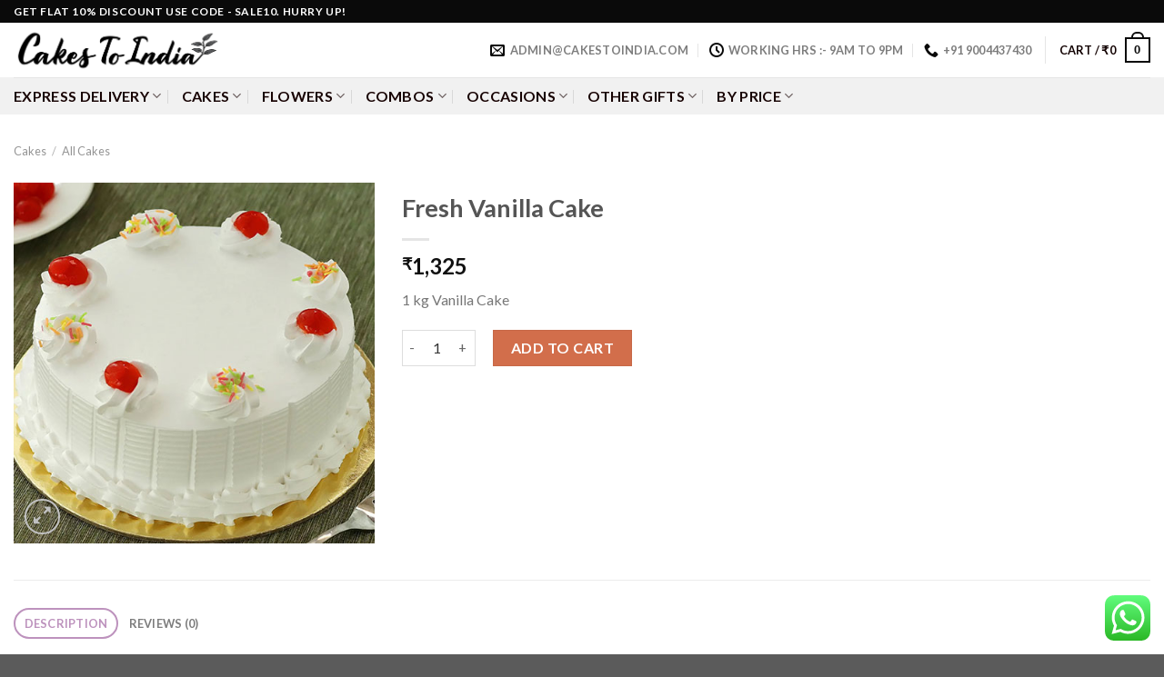

--- FILE ---
content_type: text/html; charset=UTF-8
request_url: https://www.cakestoindia.com/products/vanilla-cake/
body_size: 34649
content:
<!DOCTYPE html>
<!--[if IE 9 ]> <html lang="en-US" prefix="og: https://ogp.me/ns#" class="ie9 loading-site no-js"> <![endif]-->
<!--[if IE 8 ]> <html lang="en-US" prefix="og: https://ogp.me/ns#" class="ie8 loading-site no-js"> <![endif]-->
<!--[if (gte IE 9)|!(IE)]><!--><html lang="en-US" prefix="og: https://ogp.me/ns#" class="loading-site no-js"> <!--<![endif]-->
<head>
	<meta name="google-site-verification" content="0um-vGEE4q3IKhcjZv33SSdodMVVWxMgwS7g7-BqKi8" />
	<meta charset="UTF-8" />
	<link rel="profile" href="https://gmpg.org/xfn/11" />
	<link rel="pingback" href="https://www.cakestoindia.com/xmlrpc.php" />

	<script>(function(html){html.className = html.className.replace(/\bno-js\b/,'js')})(document.documentElement);</script>
<meta name="viewport" content="width=device-width, initial-scale=1, maximum-scale=1" />
<!-- Search Engine Optimization by Rank Math - https://rankmath.com/ -->
<title>Fresh Vanilla Cake - Cakes To India</title>
<meta name="description" content="Vanilla Cake. We recommend that the cake(s) are stored in a cool dry place. Please make sure the cake is consumed within 24 hours."/>
<meta name="robots" content="follow, index, max-snippet:-1, max-video-preview:-1, max-image-preview:large"/>
<link rel="canonical" href="https://www.cakestoindia.com/products/vanilla-cake/" />
<meta property="og:locale" content="en_US" />
<meta property="og:type" content="product" />
<meta property="og:title" content="Fresh Vanilla Cake - Cakes To India" />
<meta property="og:description" content="Vanilla Cake. We recommend that the cake(s) are stored in a cool dry place. Please make sure the cake is consumed within 24 hours." />
<meta property="og:url" content="https://www.cakestoindia.com/products/vanilla-cake/" />
<meta property="og:site_name" content="Cakes To India" />
<meta property="og:updated_time" content="2022-11-06T17:38:01+05:30" />
<meta property="og:image" content="https://www.cakestoindia.com/wp-content/uploads/2021/12/Fresh-Vanilla-Cake.jpg" />
<meta property="og:image:secure_url" content="https://www.cakestoindia.com/wp-content/uploads/2021/12/Fresh-Vanilla-Cake.jpg" />
<meta property="og:image:width" content="500" />
<meta property="og:image:height" content="500" />
<meta property="og:image:alt" content="Vanilla Cake" />
<meta property="og:image:type" content="image/jpeg" />
<meta property="product:price:amount" content="1325" />
<meta property="product:price:currency" content="INR" />
<meta property="product:availability" content="instock" />
<meta name="twitter:card" content="summary_large_image" />
<meta name="twitter:title" content="Fresh Vanilla Cake - Cakes To India" />
<meta name="twitter:description" content="Vanilla Cake. We recommend that the cake(s) are stored in a cool dry place. Please make sure the cake is consumed within 24 hours." />
<meta name="twitter:image" content="https://www.cakestoindia.com/wp-content/uploads/2021/12/Fresh-Vanilla-Cake.jpg" />
<meta name="twitter:label1" content="Price" />
<meta name="twitter:data1" content="&#8377;1,325" />
<meta name="twitter:label2" content="Availability" />
<meta name="twitter:data2" content="In stock" />
<script type="application/ld+json" class="rank-math-schema">{"@context":"https://schema.org","@graph":[{"@type":["LocalBusiness","Organization"],"@id":"https://www.cakestoindia.com/#organization","name":"Cakes To India","url":"https://www.cakestoindia.com","logo":{"@type":"ImageObject","@id":"https://www.cakestoindia.com/#logo","url":"https://www.cakestoindia.com/wp-content/uploads/2022/09/profile-1.png","contentUrl":"https://www.cakestoindia.com/wp-content/uploads/2022/09/profile-1.png","caption":"Cakes To India","inLanguage":"en-US","width":"782","height":"165"},"openingHours":["Monday,Tuesday,Wednesday,Thursday,Friday,Saturday,Sunday 09:00-17:00"],"image":{"@id":"https://www.cakestoindia.com/#logo"}},{"@type":"WebSite","@id":"https://www.cakestoindia.com/#website","url":"https://www.cakestoindia.com","name":"Cakes To India","publisher":{"@id":"https://www.cakestoindia.com/#organization"},"inLanguage":"en-US"},{"@type":"ImageObject","@id":"https://www.cakestoindia.com/wp-content/uploads/2021/12/Fresh-Vanilla-Cake.jpg","url":"https://www.cakestoindia.com/wp-content/uploads/2021/12/Fresh-Vanilla-Cake.jpg","width":"500","height":"500","caption":"Vanilla Cake","inLanguage":"en-US"},{"@type":"BreadcrumbList","@id":"https://www.cakestoindia.com/products/vanilla-cake/#breadcrumb","itemListElement":[{"@type":"ListItem","position":"1","item":{"@id":"https://www.cakestoindia.com","name":"Home"}},{"@type":"ListItem","position":"2","item":{"@id":"https://www.cakestoindia.com/products/vanilla-cake/","name":"Fresh Vanilla Cake"}}]},{"@type":"ItemPage","@id":"https://www.cakestoindia.com/products/vanilla-cake/#webpage","url":"https://www.cakestoindia.com/products/vanilla-cake/","name":"Fresh Vanilla Cake - Cakes To India","datePublished":"2021-12-05T15:03:58+05:30","dateModified":"2022-11-06T17:38:01+05:30","isPartOf":{"@id":"https://www.cakestoindia.com/#website"},"primaryImageOfPage":{"@id":"https://www.cakestoindia.com/wp-content/uploads/2021/12/Fresh-Vanilla-Cake.jpg"},"inLanguage":"en-US","breadcrumb":{"@id":"https://www.cakestoindia.com/products/vanilla-cake/#breadcrumb"}},{"@type":"Product","name":"Fresh Vanilla Cake - Cakes To India","description":"Vanilla Cake. We recommend that the cake(s) are stored in a cool dry place. Please make sure the cake is consumed within 24 hours.","category":"Cakes","mainEntityOfPage":{"@id":"https://www.cakestoindia.com/products/vanilla-cake/#webpage"},"image":[{"@type":"ImageObject","url":"https://www.cakestoindia.com/wp-content/uploads/2021/12/Fresh-Vanilla-Cake.jpg","height":"500","width":"500"}],"offers":{"@type":"Offer","price":"1325","priceCurrency":"INR","priceValidUntil":"2027-12-31","availability":"http://schema.org/InStock","itemCondition":"NewCondition","url":"https://www.cakestoindia.com/products/vanilla-cake/","seller":{"@type":"Organization","@id":"https://www.cakestoindia.com/","name":"Cakes To India","url":"https://www.cakestoindia.com","logo":"https://www.cakestoindia.com/wp-content/uploads/2022/09/profile-1.png"}},"@id":"https://www.cakestoindia.com/products/vanilla-cake/#richSnippet"}]}</script>
<!-- /Rank Math WordPress SEO plugin -->

<link rel='dns-prefetch' href='//www.googletagmanager.com' />
<link rel='dns-prefetch' href='//fonts.googleapis.com' />
<link rel="alternate" title="oEmbed (JSON)" type="application/json+oembed" href="https://www.cakestoindia.com/wp-json/oembed/1.0/embed?url=https%3A%2F%2Fwww.cakestoindia.com%2Fproducts%2Fvanilla-cake%2F" />
<link rel="alternate" title="oEmbed (XML)" type="text/xml+oembed" href="https://www.cakestoindia.com/wp-json/oembed/1.0/embed?url=https%3A%2F%2Fwww.cakestoindia.com%2Fproducts%2Fvanilla-cake%2F&#038;format=xml" />
<style id='wp-img-auto-sizes-contain-inline-css' type='text/css'>
img:is([sizes=auto i],[sizes^="auto," i]){contain-intrinsic-size:3000px 1500px}
/*# sourceURL=wp-img-auto-sizes-contain-inline-css */
</style>
<link rel='stylesheet' id='coderockz-woo-delivery-block-css' href='https://www.cakestoindia.com/wp-content/plugins/woo-delivery/block/assets/css/frontend.css?ver=1.3.77' type='text/css' media='all' />
<link rel='stylesheet' id='ht_ctc_main_css-css' href='https://www.cakestoindia.com/wp-content/plugins/click-to-chat-for-whatsapp/new/inc/assets/css/main.css?ver=4.35' type='text/css' media='all' />
<style id='wp-emoji-styles-inline-css' type='text/css'>

	img.wp-smiley, img.emoji {
		display: inline !important;
		border: none !important;
		box-shadow: none !important;
		height: 1em !important;
		width: 1em !important;
		margin: 0 0.07em !important;
		vertical-align: -0.1em !important;
		background: none !important;
		padding: 0 !important;
	}
/*# sourceURL=wp-emoji-styles-inline-css */
</style>
<style id='wp-block-library-inline-css' type='text/css'>
:root{--wp-block-synced-color:#7a00df;--wp-block-synced-color--rgb:122,0,223;--wp-bound-block-color:var(--wp-block-synced-color);--wp-editor-canvas-background:#ddd;--wp-admin-theme-color:#007cba;--wp-admin-theme-color--rgb:0,124,186;--wp-admin-theme-color-darker-10:#006ba1;--wp-admin-theme-color-darker-10--rgb:0,107,160.5;--wp-admin-theme-color-darker-20:#005a87;--wp-admin-theme-color-darker-20--rgb:0,90,135;--wp-admin-border-width-focus:2px}@media (min-resolution:192dpi){:root{--wp-admin-border-width-focus:1.5px}}.wp-element-button{cursor:pointer}:root .has-very-light-gray-background-color{background-color:#eee}:root .has-very-dark-gray-background-color{background-color:#313131}:root .has-very-light-gray-color{color:#eee}:root .has-very-dark-gray-color{color:#313131}:root .has-vivid-green-cyan-to-vivid-cyan-blue-gradient-background{background:linear-gradient(135deg,#00d084,#0693e3)}:root .has-purple-crush-gradient-background{background:linear-gradient(135deg,#34e2e4,#4721fb 50%,#ab1dfe)}:root .has-hazy-dawn-gradient-background{background:linear-gradient(135deg,#faaca8,#dad0ec)}:root .has-subdued-olive-gradient-background{background:linear-gradient(135deg,#fafae1,#67a671)}:root .has-atomic-cream-gradient-background{background:linear-gradient(135deg,#fdd79a,#004a59)}:root .has-nightshade-gradient-background{background:linear-gradient(135deg,#330968,#31cdcf)}:root .has-midnight-gradient-background{background:linear-gradient(135deg,#020381,#2874fc)}:root{--wp--preset--font-size--normal:16px;--wp--preset--font-size--huge:42px}.has-regular-font-size{font-size:1em}.has-larger-font-size{font-size:2.625em}.has-normal-font-size{font-size:var(--wp--preset--font-size--normal)}.has-huge-font-size{font-size:var(--wp--preset--font-size--huge)}.has-text-align-center{text-align:center}.has-text-align-left{text-align:left}.has-text-align-right{text-align:right}.has-fit-text{white-space:nowrap!important}#end-resizable-editor-section{display:none}.aligncenter{clear:both}.items-justified-left{justify-content:flex-start}.items-justified-center{justify-content:center}.items-justified-right{justify-content:flex-end}.items-justified-space-between{justify-content:space-between}.screen-reader-text{border:0;clip-path:inset(50%);height:1px;margin:-1px;overflow:hidden;padding:0;position:absolute;width:1px;word-wrap:normal!important}.screen-reader-text:focus{background-color:#ddd;clip-path:none;color:#444;display:block;font-size:1em;height:auto;left:5px;line-height:normal;padding:15px 23px 14px;text-decoration:none;top:5px;width:auto;z-index:100000}html :where(.has-border-color){border-style:solid}html :where([style*=border-top-color]){border-top-style:solid}html :where([style*=border-right-color]){border-right-style:solid}html :where([style*=border-bottom-color]){border-bottom-style:solid}html :where([style*=border-left-color]){border-left-style:solid}html :where([style*=border-width]){border-style:solid}html :where([style*=border-top-width]){border-top-style:solid}html :where([style*=border-right-width]){border-right-style:solid}html :where([style*=border-bottom-width]){border-bottom-style:solid}html :where([style*=border-left-width]){border-left-style:solid}html :where(img[class*=wp-image-]){height:auto;max-width:100%}:where(figure){margin:0 0 1em}html :where(.is-position-sticky){--wp-admin--admin-bar--position-offset:var(--wp-admin--admin-bar--height,0px)}@media screen and (max-width:600px){html :where(.is-position-sticky){--wp-admin--admin-bar--position-offset:0px}}

/*# sourceURL=wp-block-library-inline-css */
</style><link rel='stylesheet' id='wc-blocks-style-css' href='https://www.cakestoindia.com/wp-content/plugins/woocommerce/assets/client/blocks/wc-blocks.css?ver=wc-10.4.3' type='text/css' media='all' />
<style id='global-styles-inline-css' type='text/css'>
:root{--wp--preset--aspect-ratio--square: 1;--wp--preset--aspect-ratio--4-3: 4/3;--wp--preset--aspect-ratio--3-4: 3/4;--wp--preset--aspect-ratio--3-2: 3/2;--wp--preset--aspect-ratio--2-3: 2/3;--wp--preset--aspect-ratio--16-9: 16/9;--wp--preset--aspect-ratio--9-16: 9/16;--wp--preset--color--black: #000000;--wp--preset--color--cyan-bluish-gray: #abb8c3;--wp--preset--color--white: #ffffff;--wp--preset--color--pale-pink: #f78da7;--wp--preset--color--vivid-red: #cf2e2e;--wp--preset--color--luminous-vivid-orange: #ff6900;--wp--preset--color--luminous-vivid-amber: #fcb900;--wp--preset--color--light-green-cyan: #7bdcb5;--wp--preset--color--vivid-green-cyan: #00d084;--wp--preset--color--pale-cyan-blue: #8ed1fc;--wp--preset--color--vivid-cyan-blue: #0693e3;--wp--preset--color--vivid-purple: #9b51e0;--wp--preset--gradient--vivid-cyan-blue-to-vivid-purple: linear-gradient(135deg,rgb(6,147,227) 0%,rgb(155,81,224) 100%);--wp--preset--gradient--light-green-cyan-to-vivid-green-cyan: linear-gradient(135deg,rgb(122,220,180) 0%,rgb(0,208,130) 100%);--wp--preset--gradient--luminous-vivid-amber-to-luminous-vivid-orange: linear-gradient(135deg,rgb(252,185,0) 0%,rgb(255,105,0) 100%);--wp--preset--gradient--luminous-vivid-orange-to-vivid-red: linear-gradient(135deg,rgb(255,105,0) 0%,rgb(207,46,46) 100%);--wp--preset--gradient--very-light-gray-to-cyan-bluish-gray: linear-gradient(135deg,rgb(238,238,238) 0%,rgb(169,184,195) 100%);--wp--preset--gradient--cool-to-warm-spectrum: linear-gradient(135deg,rgb(74,234,220) 0%,rgb(151,120,209) 20%,rgb(207,42,186) 40%,rgb(238,44,130) 60%,rgb(251,105,98) 80%,rgb(254,248,76) 100%);--wp--preset--gradient--blush-light-purple: linear-gradient(135deg,rgb(255,206,236) 0%,rgb(152,150,240) 100%);--wp--preset--gradient--blush-bordeaux: linear-gradient(135deg,rgb(254,205,165) 0%,rgb(254,45,45) 50%,rgb(107,0,62) 100%);--wp--preset--gradient--luminous-dusk: linear-gradient(135deg,rgb(255,203,112) 0%,rgb(199,81,192) 50%,rgb(65,88,208) 100%);--wp--preset--gradient--pale-ocean: linear-gradient(135deg,rgb(255,245,203) 0%,rgb(182,227,212) 50%,rgb(51,167,181) 100%);--wp--preset--gradient--electric-grass: linear-gradient(135deg,rgb(202,248,128) 0%,rgb(113,206,126) 100%);--wp--preset--gradient--midnight: linear-gradient(135deg,rgb(2,3,129) 0%,rgb(40,116,252) 100%);--wp--preset--font-size--small: 13px;--wp--preset--font-size--medium: 20px;--wp--preset--font-size--large: 36px;--wp--preset--font-size--x-large: 42px;--wp--preset--spacing--20: 0.44rem;--wp--preset--spacing--30: 0.67rem;--wp--preset--spacing--40: 1rem;--wp--preset--spacing--50: 1.5rem;--wp--preset--spacing--60: 2.25rem;--wp--preset--spacing--70: 3.38rem;--wp--preset--spacing--80: 5.06rem;--wp--preset--shadow--natural: 6px 6px 9px rgba(0, 0, 0, 0.2);--wp--preset--shadow--deep: 12px 12px 50px rgba(0, 0, 0, 0.4);--wp--preset--shadow--sharp: 6px 6px 0px rgba(0, 0, 0, 0.2);--wp--preset--shadow--outlined: 6px 6px 0px -3px rgb(255, 255, 255), 6px 6px rgb(0, 0, 0);--wp--preset--shadow--crisp: 6px 6px 0px rgb(0, 0, 0);}:where(.is-layout-flex){gap: 0.5em;}:where(.is-layout-grid){gap: 0.5em;}body .is-layout-flex{display: flex;}.is-layout-flex{flex-wrap: wrap;align-items: center;}.is-layout-flex > :is(*, div){margin: 0;}body .is-layout-grid{display: grid;}.is-layout-grid > :is(*, div){margin: 0;}:where(.wp-block-columns.is-layout-flex){gap: 2em;}:where(.wp-block-columns.is-layout-grid){gap: 2em;}:where(.wp-block-post-template.is-layout-flex){gap: 1.25em;}:where(.wp-block-post-template.is-layout-grid){gap: 1.25em;}.has-black-color{color: var(--wp--preset--color--black) !important;}.has-cyan-bluish-gray-color{color: var(--wp--preset--color--cyan-bluish-gray) !important;}.has-white-color{color: var(--wp--preset--color--white) !important;}.has-pale-pink-color{color: var(--wp--preset--color--pale-pink) !important;}.has-vivid-red-color{color: var(--wp--preset--color--vivid-red) !important;}.has-luminous-vivid-orange-color{color: var(--wp--preset--color--luminous-vivid-orange) !important;}.has-luminous-vivid-amber-color{color: var(--wp--preset--color--luminous-vivid-amber) !important;}.has-light-green-cyan-color{color: var(--wp--preset--color--light-green-cyan) !important;}.has-vivid-green-cyan-color{color: var(--wp--preset--color--vivid-green-cyan) !important;}.has-pale-cyan-blue-color{color: var(--wp--preset--color--pale-cyan-blue) !important;}.has-vivid-cyan-blue-color{color: var(--wp--preset--color--vivid-cyan-blue) !important;}.has-vivid-purple-color{color: var(--wp--preset--color--vivid-purple) !important;}.has-black-background-color{background-color: var(--wp--preset--color--black) !important;}.has-cyan-bluish-gray-background-color{background-color: var(--wp--preset--color--cyan-bluish-gray) !important;}.has-white-background-color{background-color: var(--wp--preset--color--white) !important;}.has-pale-pink-background-color{background-color: var(--wp--preset--color--pale-pink) !important;}.has-vivid-red-background-color{background-color: var(--wp--preset--color--vivid-red) !important;}.has-luminous-vivid-orange-background-color{background-color: var(--wp--preset--color--luminous-vivid-orange) !important;}.has-luminous-vivid-amber-background-color{background-color: var(--wp--preset--color--luminous-vivid-amber) !important;}.has-light-green-cyan-background-color{background-color: var(--wp--preset--color--light-green-cyan) !important;}.has-vivid-green-cyan-background-color{background-color: var(--wp--preset--color--vivid-green-cyan) !important;}.has-pale-cyan-blue-background-color{background-color: var(--wp--preset--color--pale-cyan-blue) !important;}.has-vivid-cyan-blue-background-color{background-color: var(--wp--preset--color--vivid-cyan-blue) !important;}.has-vivid-purple-background-color{background-color: var(--wp--preset--color--vivid-purple) !important;}.has-black-border-color{border-color: var(--wp--preset--color--black) !important;}.has-cyan-bluish-gray-border-color{border-color: var(--wp--preset--color--cyan-bluish-gray) !important;}.has-white-border-color{border-color: var(--wp--preset--color--white) !important;}.has-pale-pink-border-color{border-color: var(--wp--preset--color--pale-pink) !important;}.has-vivid-red-border-color{border-color: var(--wp--preset--color--vivid-red) !important;}.has-luminous-vivid-orange-border-color{border-color: var(--wp--preset--color--luminous-vivid-orange) !important;}.has-luminous-vivid-amber-border-color{border-color: var(--wp--preset--color--luminous-vivid-amber) !important;}.has-light-green-cyan-border-color{border-color: var(--wp--preset--color--light-green-cyan) !important;}.has-vivid-green-cyan-border-color{border-color: var(--wp--preset--color--vivid-green-cyan) !important;}.has-pale-cyan-blue-border-color{border-color: var(--wp--preset--color--pale-cyan-blue) !important;}.has-vivid-cyan-blue-border-color{border-color: var(--wp--preset--color--vivid-cyan-blue) !important;}.has-vivid-purple-border-color{border-color: var(--wp--preset--color--vivid-purple) !important;}.has-vivid-cyan-blue-to-vivid-purple-gradient-background{background: var(--wp--preset--gradient--vivid-cyan-blue-to-vivid-purple) !important;}.has-light-green-cyan-to-vivid-green-cyan-gradient-background{background: var(--wp--preset--gradient--light-green-cyan-to-vivid-green-cyan) !important;}.has-luminous-vivid-amber-to-luminous-vivid-orange-gradient-background{background: var(--wp--preset--gradient--luminous-vivid-amber-to-luminous-vivid-orange) !important;}.has-luminous-vivid-orange-to-vivid-red-gradient-background{background: var(--wp--preset--gradient--luminous-vivid-orange-to-vivid-red) !important;}.has-very-light-gray-to-cyan-bluish-gray-gradient-background{background: var(--wp--preset--gradient--very-light-gray-to-cyan-bluish-gray) !important;}.has-cool-to-warm-spectrum-gradient-background{background: var(--wp--preset--gradient--cool-to-warm-spectrum) !important;}.has-blush-light-purple-gradient-background{background: var(--wp--preset--gradient--blush-light-purple) !important;}.has-blush-bordeaux-gradient-background{background: var(--wp--preset--gradient--blush-bordeaux) !important;}.has-luminous-dusk-gradient-background{background: var(--wp--preset--gradient--luminous-dusk) !important;}.has-pale-ocean-gradient-background{background: var(--wp--preset--gradient--pale-ocean) !important;}.has-electric-grass-gradient-background{background: var(--wp--preset--gradient--electric-grass) !important;}.has-midnight-gradient-background{background: var(--wp--preset--gradient--midnight) !important;}.has-small-font-size{font-size: var(--wp--preset--font-size--small) !important;}.has-medium-font-size{font-size: var(--wp--preset--font-size--medium) !important;}.has-large-font-size{font-size: var(--wp--preset--font-size--large) !important;}.has-x-large-font-size{font-size: var(--wp--preset--font-size--x-large) !important;}
/*# sourceURL=global-styles-inline-css */
</style>

<style id='classic-theme-styles-inline-css' type='text/css'>
/*! This file is auto-generated */
.wp-block-button__link{color:#fff;background-color:#32373c;border-radius:9999px;box-shadow:none;text-decoration:none;padding:calc(.667em + 2px) calc(1.333em + 2px);font-size:1.125em}.wp-block-file__button{background:#32373c;color:#fff;text-decoration:none}
/*# sourceURL=/wp-includes/css/classic-themes.min.css */
</style>
<style id='woocommerce-inline-inline-css' type='text/css'>
.woocommerce form .form-row .required { visibility: visible; }
/*# sourceURL=woocommerce-inline-inline-css */
</style>
<link rel='stylesheet' id='vpd-public-css' href='https://www.cakestoindia.com/wp-content/plugins/variation-price-display/public/css/public.min.css?ver=1.4.0' type='text/css' media='all' />
<link rel='stylesheet' id='woo-variation-swatches-css' href='https://www.cakestoindia.com/wp-content/plugins/woo-variation-swatches/assets/css/frontend.min.css?ver=1763366013' type='text/css' media='all' />
<style id='woo-variation-swatches-inline-css' type='text/css'>
:root {
--wvs-tick:url("data:image/svg+xml;utf8,%3Csvg filter='drop-shadow(0px 0px 2px rgb(0 0 0 / .8))' xmlns='http://www.w3.org/2000/svg'  viewBox='0 0 30 30'%3E%3Cpath fill='none' stroke='%23ffffff' stroke-linecap='round' stroke-linejoin='round' stroke-width='4' d='M4 16L11 23 27 7'/%3E%3C/svg%3E");

--wvs-cross:url("data:image/svg+xml;utf8,%3Csvg filter='drop-shadow(0px 0px 5px rgb(255 255 255 / .6))' xmlns='http://www.w3.org/2000/svg' width='72px' height='72px' viewBox='0 0 24 24'%3E%3Cpath fill='none' stroke='%23ff0000' stroke-linecap='round' stroke-width='0.6' d='M5 5L19 19M19 5L5 19'/%3E%3C/svg%3E");
--wvs-single-product-item-width:30px;
--wvs-single-product-item-height:30px;
--wvs-single-product-item-font-size:16px}
/*# sourceURL=woo-variation-swatches-inline-css */
</style>
<link rel='stylesheet' id='sticky-header-oceanwp-style-css' href='https://www.cakestoindia.com/wp-content/plugins/sticky-header-oceanwp//style.css?ver=6.9' type='text/css' media='all' />
<link rel='stylesheet' id='flatsome-main-css' href='https://www.cakestoindia.com/wp-content/themes/flatsome/assets/css/flatsome.css?ver=3.14.1' type='text/css' media='all' />
<style id='flatsome-main-inline-css' type='text/css'>
@font-face {
				font-family: "fl-icons";
				font-display: block;
				src: url(https://www.cakestoindia.com/wp-content/themes/flatsome/assets/css/icons/fl-icons.eot?v=3.14.1);
				src:
					url(https://www.cakestoindia.com/wp-content/themes/flatsome/assets/css/icons/fl-icons.eot#iefix?v=3.14.1) format("embedded-opentype"),
					url(https://www.cakestoindia.com/wp-content/themes/flatsome/assets/css/icons/fl-icons.woff2?v=3.14.1) format("woff2"),
					url(https://www.cakestoindia.com/wp-content/themes/flatsome/assets/css/icons/fl-icons.ttf?v=3.14.1) format("truetype"),
					url(https://www.cakestoindia.com/wp-content/themes/flatsome/assets/css/icons/fl-icons.woff?v=3.14.1) format("woff"),
					url(https://www.cakestoindia.com/wp-content/themes/flatsome/assets/css/icons/fl-icons.svg?v=3.14.1#fl-icons) format("svg");
			}
/*# sourceURL=flatsome-main-inline-css */
</style>
<link rel='stylesheet' id='flatsome-shop-css' href='https://www.cakestoindia.com/wp-content/themes/flatsome/assets/css/flatsome-shop.css?ver=3.14.1' type='text/css' media='all' />
<link rel='stylesheet' id='flatsome-style-css' href='https://www.cakestoindia.com/wp-content/themes/flatsome/style.css?ver=3.14.1' type='text/css' media='all' />
<link rel='stylesheet' id='flatsome-googlefonts-css' href='//fonts.googleapis.com/css?family=Lato%3Aregular%2C700%2C400%2C700%7CDancing+Script%3Aregular%2C400&#038;display=swap&#038;ver=3.9' type='text/css' media='all' />
<script type="text/javascript" src="https://www.cakestoindia.com/wp-includes/js/jquery/jquery.min.js?ver=3.7.1" id="jquery-core-js"></script>
<script type="text/javascript" src="https://www.cakestoindia.com/wp-includes/js/jquery/jquery-migrate.min.js?ver=3.4.1" id="jquery-migrate-js"></script>
<script type="text/javascript" src="https://www.cakestoindia.com/wp-content/plugins/woocommerce/assets/js/jquery-blockui/jquery.blockUI.min.js?ver=2.7.0-wc.10.4.3" id="wc-jquery-blockui-js" data-wp-strategy="defer"></script>
<script type="text/javascript" id="wc-add-to-cart-js-extra">
/* <![CDATA[ */
var wc_add_to_cart_params = {"ajax_url":"/wp-admin/admin-ajax.php","wc_ajax_url":"/?wc-ajax=%%endpoint%%","i18n_view_cart":"View cart","cart_url":"https://www.cakestoindia.com/cart/","is_cart":"","cart_redirect_after_add":"yes"};
//# sourceURL=wc-add-to-cart-js-extra
/* ]]> */
</script>
<script type="text/javascript" src="https://www.cakestoindia.com/wp-content/plugins/woocommerce/assets/js/frontend/add-to-cart.min.js?ver=10.4.3" id="wc-add-to-cart-js" defer="defer" data-wp-strategy="defer"></script>
<script type="text/javascript" id="wc-single-product-js-extra">
/* <![CDATA[ */
var wc_single_product_params = {"i18n_required_rating_text":"Please select a rating","i18n_rating_options":["1 of 5 stars","2 of 5 stars","3 of 5 stars","4 of 5 stars","5 of 5 stars"],"i18n_product_gallery_trigger_text":"View full-screen image gallery","review_rating_required":"yes","flexslider":{"rtl":false,"animation":"slide","smoothHeight":true,"directionNav":false,"controlNav":"thumbnails","slideshow":false,"animationSpeed":500,"animationLoop":false,"allowOneSlide":false},"zoom_enabled":"","zoom_options":[],"photoswipe_enabled":"","photoswipe_options":{"shareEl":false,"closeOnScroll":false,"history":false,"hideAnimationDuration":0,"showAnimationDuration":0},"flexslider_enabled":""};
//# sourceURL=wc-single-product-js-extra
/* ]]> */
</script>
<script type="text/javascript" src="https://www.cakestoindia.com/wp-content/plugins/woocommerce/assets/js/frontend/single-product.min.js?ver=10.4.3" id="wc-single-product-js" defer="defer" data-wp-strategy="defer"></script>
<script type="text/javascript" src="https://www.cakestoindia.com/wp-content/plugins/woocommerce/assets/js/js-cookie/js.cookie.min.js?ver=2.1.4-wc.10.4.3" id="wc-js-cookie-js" defer="defer" data-wp-strategy="defer"></script>
<script type="text/javascript" id="woocommerce-js-extra">
/* <![CDATA[ */
var woocommerce_params = {"ajax_url":"/wp-admin/admin-ajax.php","wc_ajax_url":"/?wc-ajax=%%endpoint%%","i18n_password_show":"Show password","i18n_password_hide":"Hide password"};
//# sourceURL=woocommerce-js-extra
/* ]]> */
</script>
<script type="text/javascript" src="https://www.cakestoindia.com/wp-content/plugins/woocommerce/assets/js/frontend/woocommerce.min.js?ver=10.4.3" id="woocommerce-js" defer="defer" data-wp-strategy="defer"></script>
<script type="text/javascript" src="https://www.cakestoindia.com/wp-includes/js/dist/hooks.min.js?ver=dd5603f07f9220ed27f1" id="wp-hooks-js"></script>
<script type="text/javascript" id="wpm-js-extra">
/* <![CDATA[ */
var wpm = {"ajax_url":"https://www.cakestoindia.com/wp-admin/admin-ajax.php","root":"https://www.cakestoindia.com/wp-json/","nonce_wp_rest":"f372d18671","nonce_ajax":"28bc4aa635"};
//# sourceURL=wpm-js-extra
/* ]]> */
</script>
<script type="text/javascript" src="https://www.cakestoindia.com/wp-content/plugins/woocommerce-google-adwords-conversion-tracking-tag/js/public/free/wpm-public.p1.min.js?ver=1.54.1" id="wpm-js"></script>
<script type="text/javascript" src="https://www.cakestoindia.com/wp-content/plugins/sticky-header-oceanwp//main.js?ver=1.0.0" id="sticky-header-oceanwp-js"></script>

<!-- Google tag (gtag.js) snippet added by Site Kit -->
<!-- Google Analytics snippet added by Site Kit -->
<script type="text/javascript" src="https://www.googletagmanager.com/gtag/js?id=GT-TQDG5FF" id="google_gtagjs-js" async></script>
<script type="text/javascript" id="google_gtagjs-js-after">
/* <![CDATA[ */
window.dataLayer = window.dataLayer || [];function gtag(){dataLayer.push(arguments);}
gtag("set","linker",{"domains":["www.cakestoindia.com"]});
gtag("js", new Date());
gtag("set", "developer_id.dZTNiMT", true);
gtag("config", "GT-TQDG5FF", {"googlesitekit_post_type":"product"});
//# sourceURL=google_gtagjs-js-after
/* ]]> */
</script>
<link rel="https://api.w.org/" href="https://www.cakestoindia.com/wp-json/" /><link rel="alternate" title="JSON" type="application/json" href="https://www.cakestoindia.com/wp-json/wp/v2/product/760" /><link rel="EditURI" type="application/rsd+xml" title="RSD" href="https://www.cakestoindia.com/xmlrpc.php?rsd" />
<meta name="generator" content="WordPress 6.9" />
<link rel='shortlink' href='https://www.cakestoindia.com/?p=760' />
<meta name="generator" content="Site Kit by Google 1.170.0" /><meta name="ti-site-data" content="[base64]" />        <style>
            .paytm_response{padding:15px; margin-bottom: 20px; border: 1px solid transparent; border-radius: 4px; text-align: center;}
            .paytm_response.error-box{color: #a94442; background-color: #f2dede; border-color: #ebccd1;}
            .paytm_response.success-box{color: #155724; background-color: #d4edda; border-color: #c3e6cb;}
        </style>
        <!-- Google site verification - Google for WooCommerce -->
<meta name="google-site-verification" content="0um-vGEE4q3IKhcjZv33SSdodMVVWxMgwS7g7-BqKi8" />
<style>.bg{opacity: 0; transition: opacity 1s; -webkit-transition: opacity 1s;} .bg-loaded{opacity: 1;}</style><!--[if IE]><link rel="stylesheet" type="text/css" href="https://www.cakestoindia.com/wp-content/themes/flatsome/assets/css/ie-fallback.css"><script src="//cdnjs.cloudflare.com/ajax/libs/html5shiv/3.6.1/html5shiv.js"></script><script>var head = document.getElementsByTagName('head')[0],style = document.createElement('style');style.type = 'text/css';style.styleSheet.cssText = ':before,:after{content:none !important';head.appendChild(style);setTimeout(function(){head.removeChild(style);}, 0);</script><script src="https://www.cakestoindia.com/wp-content/themes/flatsome/assets/libs/ie-flexibility.js"></script><![endif]-->	<noscript><style>.woocommerce-product-gallery{ opacity: 1 !important; }</style></noscript>
	
<!-- START Pixel Manager for WooCommerce -->

		<script>

			window.wpmDataLayer = window.wpmDataLayer || {};
			window.wpmDataLayer = Object.assign(window.wpmDataLayer, {"cart":{},"cart_item_keys":{},"version":{"number":"1.54.1","pro":false,"eligible_for_updates":false,"distro":"fms","beta":false,"show":true},"pixels":{"google":{"linker":{"settings":null},"user_id":false,"ads":{"conversion_ids":{"AW-10938765201":"m-YSCN_GpsYZEJGfgeAo"},"dynamic_remarketing":{"status":true,"id_type":"post_id","send_events_with_parent_ids":true},"google_business_vertical":"retail","phone_conversion_number":"","phone_conversion_label":""},"tag_id":"AW-10938765201","tag_id_suppressed":[],"tag_gateway":{"measurement_path":""},"tcf_support":false,"consent_mode":{"is_active":true,"wait_for_update":500,"ads_data_redaction":false,"url_passthrough":true}}},"shop":{"list_name":"Product | Fresh Vanilla Cake","list_id":"product_fresh-vanilla-cake","page_type":"product","product_type":"simple","currency":"INR","selectors":{"addToCart":[],"beginCheckout":[]},"order_duplication_prevention":true,"view_item_list_trigger":{"test_mode":false,"background_color":"green","opacity":0.5,"repeat":true,"timeout":1000,"threshold":0.8},"variations_output":true,"session_active":false},"page":{"id":760,"title":"Fresh Vanilla Cake","type":"product","categories":[],"parent":{"id":0,"title":"Fresh Vanilla Cake","type":"product","categories":[]}},"general":{"user_logged_in":false,"scroll_tracking_thresholds":[],"page_id":760,"exclude_domains":[],"server_2_server":{"active":false,"user_agent_exclude_patterns":[],"ip_exclude_list":[],"pageview_event_s2s":{"is_active":false,"pixels":[]}},"consent_management":{"explicit_consent":false},"lazy_load_pmw":false,"chunk_base_path":"https://www.cakestoindia.com/wp-content/plugins/woocommerce-google-adwords-conversion-tracking-tag/js/public/free/","modules":{"load_deprecated_functions":true}}});

		</script>

		
<!-- END Pixel Manager for WooCommerce -->
			<meta name="pm-dataLayer-meta" content="760" class="wpmProductId"
				  data-id="760">
					<script>
			(window.wpmDataLayer = window.wpmDataLayer || {}).products                = window.wpmDataLayer.products || {};
			window.wpmDataLayer.products[760] = {"id":"760","sku":"","price":1325,"brand":"","quantity":1,"dyn_r_ids":{"post_id":"760","sku":760,"gpf":"woocommerce_gpf_760","gla":"gla_760"},"is_variable":false,"type":"simple","name":"Fresh Vanilla Cake","category":["Cakes","All Cakes","Egg Cakes","Eggless Cakes","Vanilla Cake"],"is_variation":false};
					</script>
		<script>var sticky_header_style = "";</script><link rel="icon" href="https://www.cakestoindia.com/wp-content/uploads/2023/12/cropped-Screenshot_20231211-172205_Gmail-32x32.jpg" sizes="32x32" />
<link rel="icon" href="https://www.cakestoindia.com/wp-content/uploads/2023/12/cropped-Screenshot_20231211-172205_Gmail-192x192.jpg" sizes="192x192" />
<link rel="apple-touch-icon" href="https://www.cakestoindia.com/wp-content/uploads/2023/12/cropped-Screenshot_20231211-172205_Gmail-180x180.jpg" />
<meta name="msapplication-TileImage" content="https://www.cakestoindia.com/wp-content/uploads/2023/12/cropped-Screenshot_20231211-172205_Gmail-270x270.jpg" />
<style id="custom-css" type="text/css">:root {--primary-color: #bd92bd;}.full-width .ubermenu-nav, .container, .row{max-width: 1620px}.row.row-collapse{max-width: 1590px}.row.row-small{max-width: 1612.5px}.row.row-large{max-width: 1650px}.header-main{height: 60px}#logo img{max-height: 60px}#logo{width:314px;}#logo img{padding:1px 0;}.header-bottom{min-height: 20px}.header-top{min-height: 25px}.transparent .header-main{height: 30px}.transparent #logo img{max-height: 30px}.has-transparent + .page-title:first-of-type,.has-transparent + #main > .page-title,.has-transparent + #main > div > .page-title,.has-transparent + #main .page-header-wrapper:first-of-type .page-title{padding-top: 110px;}.header.show-on-scroll,.stuck .header-main{height:70px!important}.stuck #logo img{max-height: 70px!important}.header-bg-color, .header-wrapper {background-color: rgba(255,255,255,0.9)}.header-bottom {background-color: #f1f1f1}.top-bar-nav > li > a{line-height: 16px }.header-bottom-nav > li > a{line-height: 21px }@media (max-width: 549px) {.header-main{height: 70px}#logo img{max-height: 70px}}.header-top{background-color:#0a0a0a!important;}/* Color */.accordion-title.active, .has-icon-bg .icon .icon-inner,.logo a, .primary.is-underline, .primary.is-link, .badge-outline .badge-inner, .nav-outline > li.active> a,.nav-outline >li.active > a, .cart-icon strong,[data-color='primary'], .is-outline.primary{color: #bd92bd;}/* Color !important */[data-text-color="primary"]{color: #bd92bd!important;}/* Background Color */[data-text-bg="primary"]{background-color: #bd92bd;}/* Background */.scroll-to-bullets a,.featured-title, .label-new.menu-item > a:after, .nav-pagination > li > .current,.nav-pagination > li > span:hover,.nav-pagination > li > a:hover,.has-hover:hover .badge-outline .badge-inner,button[type="submit"], .button.wc-forward:not(.checkout):not(.checkout-button), .button.submit-button, .button.primary:not(.is-outline),.featured-table .title,.is-outline:hover, .has-icon:hover .icon-label,.nav-dropdown-bold .nav-column li > a:hover, .nav-dropdown.nav-dropdown-bold > li > a:hover, .nav-dropdown-bold.dark .nav-column li > a:hover, .nav-dropdown.nav-dropdown-bold.dark > li > a:hover, .is-outline:hover, .tagcloud a:hover,.grid-tools a, input[type='submit']:not(.is-form), .box-badge:hover .box-text, input.button.alt,.nav-box > li > a:hover,.nav-box > li.active > a,.nav-pills > li.active > a ,.current-dropdown .cart-icon strong, .cart-icon:hover strong, .nav-line-bottom > li > a:before, .nav-line-grow > li > a:before, .nav-line > li > a:before,.banner, .header-top, .slider-nav-circle .flickity-prev-next-button:hover svg, .slider-nav-circle .flickity-prev-next-button:hover .arrow, .primary.is-outline:hover, .button.primary:not(.is-outline), input[type='submit'].primary, input[type='submit'].primary, input[type='reset'].button, input[type='button'].primary, .badge-inner{background-color: #bd92bd;}/* Border */.nav-vertical.nav-tabs > li.active > a,.scroll-to-bullets a.active,.nav-pagination > li > .current,.nav-pagination > li > span:hover,.nav-pagination > li > a:hover,.has-hover:hover .badge-outline .badge-inner,.accordion-title.active,.featured-table,.is-outline:hover, .tagcloud a:hover,blockquote, .has-border, .cart-icon strong:after,.cart-icon strong,.blockUI:before, .processing:before,.loading-spin, .slider-nav-circle .flickity-prev-next-button:hover svg, .slider-nav-circle .flickity-prev-next-button:hover .arrow, .primary.is-outline:hover{border-color: #bd92bd}.nav-tabs > li.active > a{border-top-color: #bd92bd}.widget_shopping_cart_content .blockUI.blockOverlay:before { border-left-color: #bd92bd }.woocommerce-checkout-review-order .blockUI.blockOverlay:before { border-left-color: #bd92bd }/* Fill */.slider .flickity-prev-next-button:hover svg,.slider .flickity-prev-next-button:hover .arrow{fill: #bd92bd;}body{font-family:"Lato", sans-serif}body{font-weight: 400}.nav > li > a {font-family:"Lato", sans-serif;}.mobile-sidebar-levels-2 .nav > li > ul > li > a {font-family:"Lato", sans-serif;}.nav > li > a {font-weight: 700;}.mobile-sidebar-levels-2 .nav > li > ul > li > a {font-weight: 700;}h1,h2,h3,h4,h5,h6,.heading-font, .off-canvas-center .nav-sidebar.nav-vertical > li > a{font-family: "Lato", sans-serif;}h1,h2,h3,h4,h5,h6,.heading-font,.banner h1,.banner h2{font-weight: 700;}.alt-font{font-family: "Dancing Script", sans-serif;}.alt-font{font-weight: 400!important;}.header:not(.transparent) .header-nav-main.nav > li > a {color: #120202;}.header:not(.transparent) .header-nav-main.nav > li > a:hover,.header:not(.transparent) .header-nav-main.nav > li.active > a,.header:not(.transparent) .header-nav-main.nav > li.current > a,.header:not(.transparent) .header-nav-main.nav > li > a.active,.header:not(.transparent) .header-nav-main.nav > li > a.current{color: #140000;}.header-nav-main.nav-line-bottom > li > a:before,.header-nav-main.nav-line-grow > li > a:before,.header-nav-main.nav-line > li > a:before,.header-nav-main.nav-box > li > a:hover,.header-nav-main.nav-box > li.active > a,.header-nav-main.nav-pills > li > a:hover,.header-nav-main.nav-pills > li.active > a{color:#FFF!important;background-color: #140000;}.header:not(.transparent) .header-bottom-nav.nav > li > a{color: #170202;}.header:not(.transparent) .header-bottom-nav.nav > li > a:hover,.header:not(.transparent) .header-bottom-nav.nav > li.active > a,.header:not(.transparent) .header-bottom-nav.nav > li.current > a,.header:not(.transparent) .header-bottom-nav.nav > li > a.active,.header:not(.transparent) .header-bottom-nav.nav > li > a.current{color: #0a0909;}.header-bottom-nav.nav-line-bottom > li > a:before,.header-bottom-nav.nav-line-grow > li > a:before,.header-bottom-nav.nav-line > li > a:before,.header-bottom-nav.nav-box > li > a:hover,.header-bottom-nav.nav-box > li.active > a,.header-bottom-nav.nav-pills > li > a:hover,.header-bottom-nav.nav-pills > li.active > a{color:#FFF!important;background-color: #0a0909;}.has-equal-box-heights .box-image {padding-top: 100%;}.shop-page-title.featured-title .title-bg{ background-image: url(https://www.cakestoindia.com/wp-content/uploads/2021/12/Fresh-Vanilla-Cake.jpg)!important;}@media screen and (min-width: 550px){.products .box-vertical .box-image{min-width: 0px!important;width: 0px!important;}}.header-main .social-icons,.header-main .cart-icon strong,.header-main .menu-title,.header-main .header-button > .button.is-outline,.header-main .nav > li > a > i:not(.icon-angle-down){color: #0a0a0a!important;}.header-main .header-button > .button.is-outline,.header-main .cart-icon strong:after,.header-main .cart-icon strong{border-color: #0a0a0a!important;}.header-main .header-button > .button:not(.is-outline){background-color: #0a0a0a!important;}.header-main .current-dropdown .cart-icon strong,.header-main .header-button > .button:hover,.header-main .header-button > .button:hover i,.header-main .header-button > .button:hover span{color:#FFF!important;}.header-main .menu-title:hover,.header-main .social-icons a:hover,.header-main .header-button > .button.is-outline:hover,.header-main .nav > li > a:hover > i:not(.icon-angle-down){color: #0a0a0a!important;}.header-main .current-dropdown .cart-icon strong,.header-main .header-button > .button:hover{background-color: #0a0a0a!important;}.header-main .current-dropdown .cart-icon strong:after,.header-main .current-dropdown .cart-icon strong,.header-main .header-button > .button:hover{border-color: #0a0a0a!important;}.footer-2{background-color: #565656}.page-title-small + main .product-container > .row{padding-top:0;}button[name='update_cart'] { display: none; }.label-new.menu-item > a:after{content:"New";}.label-hot.menu-item > a:after{content:"Hot";}.label-sale.menu-item > a:after{content:"Sale";}.label-popular.menu-item > a:after{content:"Popular";}</style>	
<!-- Google Tag Manager -->
<script>(function(w,d,s,l,i){w[l]=w[l]||[];w[l].push({'gtm.start':
new Date().getTime(),event:'gtm.js'});var f=d.getElementsByTagName(s)[0],
j=d.createElement(s),dl=l!='dataLayer'?'&l='+l:'';j.async=true;j.src=
'https://www.googletagmanager.com/gtm.js?id='+i+dl;f.parentNode.insertBefore(j,f);
})(window,document,'script','dataLayer','GTM-T99NMGX5');</script>
<!-- End Google Tag Manager -->
	
</head>

<body data-rsssl=1 class="wp-singular product-template-default single single-product postid-760 wp-theme-flatsome theme-flatsome woocommerce woocommerce-page woocommerce-no-js woo-variation-swatches wvs-behavior-blur wvs-theme-flatsome wvs-show-label wvs-tooltip full-width lightbox nav-dropdown-has-arrow nav-dropdown-has-shadow nav-dropdown-has-border has-lightbox vpd-loaded">
	
<!-- Google Tag Manager (noscript) -->
<noscript><iframe src="https://www.googletagmanager.com/ns.html?id=GTM-T99NMGX5"
height="0" width="0" style="display:none;visibility:hidden"></iframe></noscript>
<!-- End Google Tag Manager (noscript) -->


<a class="skip-link screen-reader-text" href="#main">Skip to content</a>

<div id="wrapper">

	
	<header id="header" class="header header-full-width has-sticky sticky-jump">
		<div class="header-wrapper">
			<div id="top-bar" class="header-top hide-for-sticky nav-dark">
    <div class="flex-row container">
      <div class="flex-col hide-for-medium flex-left">
          <ul class="nav nav-left medium-nav-center nav-small  nav-divided">
              <li class="html custom html_topbar_left"><strong class="uppercase">get flat 10% discount use code - SALE10. hURRY uP!</strong></li>          </ul>
      </div>

      <div class="flex-col hide-for-medium flex-center">
          <ul class="nav nav-center nav-small  nav-divided">
                        </ul>
      </div>

      <div class="flex-col hide-for-medium flex-right">
         <ul class="nav top-bar-nav nav-right nav-small  nav-divided">
                        </ul>
      </div>

            <div class="flex-col show-for-medium flex-grow">
          <ul class="nav nav-center nav-small mobile-nav  nav-divided">
              <li class="html custom html_topbar_left"><strong class="uppercase">get flat 10% discount use code - SALE10. hURRY uP!</strong></li>          </ul>
      </div>
      
    </div>
</div>
<div id="masthead" class="header-main ">
      <div class="header-inner flex-row container logo-left medium-logo-center" role="navigation">

          <!-- Logo -->
          <div id="logo" class="flex-col logo">
            <!-- Header logo -->
<a href="https://www.cakestoindia.com/" title="Cakes To India" rel="home">
    <img width="314" height="60" src="https://www.cakestoindia.com/wp-content/uploads/2022/10/Logo-New-cc-11.png" class="header_logo header-logo" alt="Cakes To India"/><img  width="314" height="60" src="https://www.cakestoindia.com/wp-content/uploads/2022/10/Logo-New-cc-11.png" class="header-logo-dark" alt="Cakes To India"/></a>
          </div>

          <!-- Mobile Left Elements -->
          <div class="flex-col show-for-medium flex-left">
            <ul class="mobile-nav nav nav-left ">
              <li class="nav-icon has-icon">
  		<a href="#" data-open="#main-menu" data-pos="left" data-bg="main-menu-overlay" data-color="" class="is-small" aria-label="Menu" aria-controls="main-menu" aria-expanded="false">
		
		  <i class="icon-menu" ></i>
		  		</a>
	</li>            </ul>
          </div>

          <!-- Left Elements -->
          <div class="flex-col hide-for-medium flex-left
            flex-grow">
            <ul class="header-nav header-nav-main nav nav-left  nav-uppercase" >
                          </ul>
          </div>

          <!-- Right Elements -->
          <div class="flex-col hide-for-medium flex-right">
            <ul class="header-nav header-nav-main nav nav-right  nav-uppercase">
              <li class="header-contact-wrapper">
		<ul id="header-contact" class="nav nav-divided nav-uppercase header-contact">
		
						<li class="">
			  <a href="mailto:admin@cakestoindia.com" class="tooltip" title="admin@cakestoindia.com">
				  <i class="icon-envelop" style="font-size:16px;"></i>			       <span>
			       	admin@cakestoindia.com			       </span>
			  </a>
			</li>
					
						<li class="">
			  <a class="tooltip" title="Working Hrs :- 9Am To 9Pm ">
			  	   <i class="icon-clock" style="font-size:16px;"></i>			        <span>Working Hrs :- 9Am To 9Pm</span>
			  </a>
			 </li>
			
						<li class="">
			  <a href="tel:+91 9004437430" class="tooltip" title="+91 9004437430">
			     <i class="icon-phone" style="font-size:16px;"></i>			      <span>+91 9004437430</span>
			  </a>
			</li>
				</ul>
</li><li class="header-divider"></li><li class="cart-item has-icon has-dropdown">

<a href="https://www.cakestoindia.com/cart/" title="Cart" class="header-cart-link is-small">


<span class="header-cart-title">
   Cart   /      <span class="cart-price"><span class="woocommerce-Price-amount amount"><bdi><span class="woocommerce-Price-currencySymbol">&#8377;</span>0</bdi></span></span>
  </span>

    <span class="cart-icon image-icon">
    <strong>0</strong>
  </span>
  </a>

 <ul class="nav-dropdown nav-dropdown-default">
    <li class="html widget_shopping_cart">
      <div class="widget_shopping_cart_content">
        

	<p class="woocommerce-mini-cart__empty-message">No products in the cart.</p>


      </div>
    </li>
     </ul>

</li>
            </ul>
          </div>

          <!-- Mobile Right Elements -->
          <div class="flex-col show-for-medium flex-right">
            <ul class="mobile-nav nav nav-right ">
              <li class="header-contact-wrapper">
		
	<div class="header-button"><a href="#"
		data-open="#header-contact" 
		data-visible-after="true"  data-class="text-center" data-pos="center" 
		class="icon show-for-medium"><i class="icon-envelop" style="font-size:16px;"></i></a>
	</div>

	<ul id="header-contact" class="nav nav-divided nav-uppercase header-contact hide-for-medium">
		
						<li class="has-icon">
			  <a href="mailto:admin@cakestoindia.com" class="tooltip" title="admin@cakestoindia.com">
				  <i class="icon-envelop" style="font-size:16px;"></i>			      Contact			  </a>
			</li>
			
						<li class="has-icon">
			  <a class="tooltip" title="Working Hrs :- 9Am To 9Pm | ">
			  	   <i class="icon-clock" style="font-size:16px;"></i>			       Working Hrs :- 9Am To 9Pm			  </a>
			 </li>
			
						<li class="has-icon">
			  <a href="tel:+91 9004437430" class="tooltip" title="+91 9004437430">
			     <i class="icon-phone" style="font-size:16px;"></i>			     +91 9004437430			  </a>
			</li>
				</ul>
</li><li class="cart-item has-icon">

      <a href="https://www.cakestoindia.com/cart/" class="header-cart-link off-canvas-toggle nav-top-link is-small" data-open="#cart-popup" data-class="off-canvas-cart" title="Cart" data-pos="right">
  
    <span class="cart-icon image-icon">
    <strong>0</strong>
  </span>
  </a>


  <!-- Cart Sidebar Popup -->
  <div id="cart-popup" class="mfp-hide widget_shopping_cart">
  <div class="cart-popup-inner inner-padding">
      <div class="cart-popup-title text-center">
          <h4 class="uppercase">Cart</h4>
          <div class="is-divider"></div>
      </div>
      <div class="widget_shopping_cart_content">
          

	<p class="woocommerce-mini-cart__empty-message">No products in the cart.</p>


      </div>
             <div class="cart-sidebar-content relative"></div>  </div>
  </div>

</li>
            </ul>
          </div>

      </div>
     
            <div class="container"><div class="top-divider full-width"></div></div>
      </div><div id="wide-nav" class="header-bottom wide-nav hide-for-medium">
    <div class="flex-row container">

                        <div class="flex-col hide-for-medium flex-left">
                <ul class="nav header-nav header-bottom-nav nav-left  nav-divided nav-size-large nav-spacing-large nav-uppercase">
                    <li id="menu-item-2584" class="menu-item menu-item-type-custom menu-item-object-custom menu-item-has-children menu-item-2584 menu-item-design-default has-dropdown"><a href="#" class="nav-top-link">Express Delivery<i class="icon-angle-down" ></i></a>
<ul class="sub-menu nav-dropdown nav-dropdown-default">
	<li id="menu-item-2586" class="menu-item menu-item-type-taxonomy menu-item-object-product_cat current-product-ancestor current-menu-parent current-product-parent menu-item-2586 active"><a href="https://www.cakestoindia.com/product-category/eggless-cakes-delivery/">Eggless Cakes</a></li>
	<li id="menu-item-2594" class="menu-item menu-item-type-taxonomy menu-item-object-product_cat current-product-ancestor current-menu-parent current-product-parent menu-item-2594 active"><a href="https://www.cakestoindia.com/product-category/egg-cakes-delivery/">Egg Mix Cakes</a></li>
	<li id="menu-item-2590" class="menu-item menu-item-type-taxonomy menu-item-object-product_cat menu-item-2590"><a href="https://www.cakestoindia.com/product-category/flowers-bouquets-delivery/">Hand Bouquets</a></li>
	<li id="menu-item-2588" class="menu-item menu-item-type-taxonomy menu-item-object-product_cat menu-item-2588"><a href="https://www.cakestoindia.com/product-category/flowers-and-cakes/">Flowers &amp; Cake</a></li>
	<li id="menu-item-2589" class="menu-item menu-item-type-taxonomy menu-item-object-product_cat menu-item-2589"><a href="https://www.cakestoindia.com/product-category/flowers-and-chocolates/">Flowers &amp; Chocolates</a></li>
	<li id="menu-item-2591" class="menu-item menu-item-type-taxonomy menu-item-object-product_cat menu-item-2591"><a href="https://www.cakestoindia.com/product-category/chocolates-bouquets/">Chocolates</a></li>
	<li id="menu-item-2592" class="menu-item menu-item-type-taxonomy menu-item-object-product_cat menu-item-2592"><a href="https://www.cakestoindia.com/product-category/teddy-bears/">Teddy Bears</a></li>
</ul>
</li>
<li id="menu-item-2003" class="menu-item menu-item-type-custom menu-item-object-custom menu-item-has-children menu-item-2003 menu-item-design-default has-dropdown"><a href="#" class="nav-top-link">Cakes<i class="icon-angle-down" ></i></a>
<ul class="sub-menu nav-dropdown nav-dropdown-default">
	<li id="menu-item-430" class="menu-item menu-item-type-custom menu-item-object-custom menu-item-has-children menu-item-430 nav-dropdown-col"><a href="#">By Flavours</a>
	<ul class="sub-menu nav-column nav-dropdown-default">
		<li id="menu-item-423" class="menu-item menu-item-type-taxonomy menu-item-object-product_cat current-product-ancestor current-menu-parent current-product-parent menu-item-423 active"><a href="https://www.cakestoindia.com/product-category/cakes/cake-delivery-in-india/">All Cakes</a></li>
		<li id="menu-item-440" class="menu-item menu-item-type-taxonomy menu-item-object-product_cat menu-item-440"><a href="https://www.cakestoindia.com/product-category/cakes/best-seller-cakes/">Best Seller Cake</a></li>
		<li id="menu-item-421" class="menu-item menu-item-type-taxonomy menu-item-object-product_cat menu-item-421"><a href="https://www.cakestoindia.com/product-category/cakes/online-chocolate-cakes/">Chocolate Cake</a></li>
		<li id="menu-item-439" class="menu-item menu-item-type-taxonomy menu-item-object-product_cat current-product-ancestor current-menu-parent current-product-parent menu-item-439 active"><a href="https://www.cakestoindia.com/product-category/cakes/vanilla-cake-delivery/">Vanilla Cake</a></li>
		<li id="menu-item-443" class="menu-item menu-item-type-taxonomy menu-item-object-product_cat menu-item-443"><a href="https://www.cakestoindia.com/product-category/cakes/strawberry-cake-delivery-in-india/">Strawberry Cake</a></li>
		<li id="menu-item-1930" class="menu-item menu-item-type-taxonomy menu-item-object-product_cat menu-item-1930"><a href="https://www.cakestoindia.com/product-category/cakes/photo-cake-online/">Photo Cake</a></li>
		<li id="menu-item-2593" class="menu-item menu-item-type-taxonomy menu-item-object-product_cat menu-item-2593"><a href="https://www.cakestoindia.com/product-category/kitkat-gems-cake/">Kitkat Gems Cake</a></li>
	</ul>
</li>
	<li id="menu-item-431" class="menu-item menu-item-type-custom menu-item-object-custom menu-item-has-children menu-item-431 nav-dropdown-col"><a href="#">By Flavours</a>
	<ul class="sub-menu nav-column nav-dropdown-default">
		<li id="menu-item-422" class="menu-item menu-item-type-taxonomy menu-item-object-product_cat menu-item-422"><a href="https://www.cakestoindia.com/product-category/cakes/send-black-forest-cakes/">Black Forest Cake</a></li>
		<li id="menu-item-424" class="menu-item menu-item-type-taxonomy menu-item-object-product_cat menu-item-424"><a href="https://www.cakestoindia.com/product-category/cakes/butterscotch-cakes/">Butterscotch Cake</a></li>
		<li id="menu-item-425" class="menu-item menu-item-type-taxonomy menu-item-object-product_cat menu-item-425"><a href="https://www.cakestoindia.com/product-category/cakes/send-pineapple-cakes/">Pineapple Cake</a></li>
		<li id="menu-item-441" class="menu-item menu-item-type-taxonomy menu-item-object-product_cat menu-item-441"><a href="https://www.cakestoindia.com/product-category/cakes/pinata-cake/">Pinata Cake</a></li>
		<li id="menu-item-442" class="menu-item menu-item-type-taxonomy menu-item-object-product_cat menu-item-442"><a href="https://www.cakestoindia.com/product-category/cakes/red-velvet-cake/">Red Velvet Cake</a></li>
		<li id="menu-item-1932" class="menu-item menu-item-type-taxonomy menu-item-object-product_cat menu-item-1932"><a href="https://www.cakestoindia.com/product-category/cakes/fruit-cake-delivery-in-india/">Fruit Cake</a></li>
	</ul>
</li>
</ul>
</li>
<li id="menu-item-2004" class="menu-item menu-item-type-custom menu-item-object-custom menu-item-has-children menu-item-2004 menu-item-design-default has-dropdown"><a href="#" class="nav-top-link">FLOWERS<i class="icon-angle-down" ></i></a>
<ul class="sub-menu nav-dropdown nav-dropdown-default">
	<li id="menu-item-559" class="menu-item menu-item-type-taxonomy menu-item-object-product_cat menu-item-559"><a href="https://www.cakestoindia.com/product-category/flowers-delivery-in-india/">All Flowers</a></li>
	<li id="menu-item-554" class="menu-item menu-item-type-taxonomy menu-item-object-product_cat menu-item-554"><a href="https://www.cakestoindia.com/product-category/best-seller-flowers/">Best Seller</a></li>
	<li id="menu-item-564" class="menu-item menu-item-type-taxonomy menu-item-object-product_cat menu-item-564"><a href="https://www.cakestoindia.com/product-category/flowers-bouquets-delivery/">Hand Bouquet</a></li>
	<li id="menu-item-556" class="menu-item menu-item-type-taxonomy menu-item-object-product_cat menu-item-556"><a href="https://www.cakestoindia.com/product-category/low-cost-flowers-bouquets/">Low-Cost Flower</a></li>
	<li id="menu-item-565" class="menu-item menu-item-type-taxonomy menu-item-object-product_cat menu-item-565"><a href="https://www.cakestoindia.com/product-category/luxury-flowers/">Luxury Collection</a></li>
	<li id="menu-item-1340" class="menu-item menu-item-type-taxonomy menu-item-object-product_cat menu-item-1340"><a href="https://www.cakestoindia.com/product-category/exotic-flowers/">Exotic Flower</a></li>
	<li id="menu-item-1344" class="menu-item menu-item-type-taxonomy menu-item-object-product_cat menu-item-1344"><a href="https://www.cakestoindia.com/product-category/glass-vase-flowers/">Glass Vase Arrangement</a></li>
	<li id="menu-item-1959" class="menu-item menu-item-type-taxonomy menu-item-object-product_cat menu-item-1959"><a href="https://www.cakestoindia.com/product-category/flowers-basket-delivery/">Flowers Basket Arrangement</a></li>
</ul>
</li>
<li id="menu-item-2005" class="menu-item menu-item-type-custom menu-item-object-custom menu-item-has-children menu-item-2005 menu-item-design-default has-dropdown"><a href="#" class="nav-top-link">COMBOS<i class="icon-angle-down" ></i></a>
<ul class="sub-menu nav-dropdown nav-dropdown-default">
	<li id="menu-item-578" class="menu-item menu-item-type-taxonomy menu-item-object-product_cat menu-item-578"><a href="https://www.cakestoindia.com/product-category/flowers-and-combos/">All Combos</a></li>
	<li id="menu-item-569" class="menu-item menu-item-type-taxonomy menu-item-object-product_cat menu-item-569"><a href="https://www.cakestoindia.com/product-category/flowers-and-cakes/">Flowers &amp; Cake</a></li>
	<li id="menu-item-570" class="menu-item menu-item-type-taxonomy menu-item-object-product_cat menu-item-570"><a href="https://www.cakestoindia.com/product-category/flowers-and-chocolates/">Flowers &#038; Chocolate</a></li>
	<li id="menu-item-571" class="menu-item menu-item-type-taxonomy menu-item-object-product_cat menu-item-571"><a href="https://www.cakestoindia.com/product-category/flowers-and-teddy/">Flowers &amp; Teddy</a></li>
	<li id="menu-item-572" class="menu-item menu-item-type-taxonomy menu-item-object-product_cat menu-item-572"><a href="https://www.cakestoindia.com/product-category/flowers-and-sweets/">Flowers &#038; Sweet</a></li>
	<li id="menu-item-576" class="menu-item menu-item-type-taxonomy menu-item-object-product_cat menu-item-576"><a href="https://www.cakestoindia.com/product-category/flowers-cake-and-teddy/">Flowers Cake &amp; Teddy</a></li>
	<li id="menu-item-577" class="menu-item menu-item-type-taxonomy menu-item-object-product_cat menu-item-577"><a href="https://www.cakestoindia.com/product-category/flowers-cakes-and-chocolates/">Flowers Cake &#038; Chocolate</a></li>
	<li id="menu-item-575" class="menu-item menu-item-type-taxonomy menu-item-object-product_cat menu-item-575"><a href="https://www.cakestoindia.com/product-category/flowers-and-dryfruits/">Flowers &#038; Dry Fruit</a></li>
</ul>
</li>
<li id="menu-item-2006" class="menu-item menu-item-type-custom menu-item-object-custom menu-item-has-children menu-item-2006 menu-item-design-default has-dropdown"><a href="#" class="nav-top-link">OCCASIONS<i class="icon-angle-down" ></i></a>
<ul class="sub-menu nav-dropdown nav-dropdown-default">
	<li id="menu-item-581" class="menu-item menu-item-type-taxonomy menu-item-object-product_cat menu-item-581"><a href="https://www.cakestoindia.com/product-category/anniversary-gifts/">Anniversary</a></li>
	<li id="menu-item-582" class="menu-item menu-item-type-taxonomy menu-item-object-product_cat menu-item-582"><a href="https://www.cakestoindia.com/product-category/birthday-gifts/">Birthday</a></li>
	<li id="menu-item-583" class="menu-item menu-item-type-taxonomy menu-item-object-product_cat menu-item-583"><a href="https://www.cakestoindia.com/product-category/wedding-flowers/">Wedding</a></li>
	<li id="menu-item-584" class="menu-item menu-item-type-taxonomy menu-item-object-product_cat menu-item-584"><a href="https://www.cakestoindia.com/product-category/flowers-and-cakes-for-love/">Love</a></li>
	<li id="menu-item-585" class="menu-item menu-item-type-taxonomy menu-item-object-product_cat menu-item-585"><a href="https://www.cakestoindia.com/product-category/thank-you/">Thank You</a></li>
	<li id="menu-item-586" class="menu-item menu-item-type-taxonomy menu-item-object-product_cat menu-item-586"><a href="https://www.cakestoindia.com/product-category/new-year-flowers/">New Year</a></li>
</ul>
</li>
<li id="menu-item-2007" class="menu-item menu-item-type-custom menu-item-object-custom menu-item-has-children menu-item-2007 menu-item-design-default has-dropdown"><a href="#" class="nav-top-link">OTHER GIFTS<i class="icon-angle-down" ></i></a>
<ul class="sub-menu nav-dropdown nav-dropdown-default">
	<li id="menu-item-590" class="menu-item menu-item-type-taxonomy menu-item-object-product_cat menu-item-590"><a href="https://www.cakestoindia.com/product-category/chocolates-bouquets/">Chocolates</a></li>
	<li id="menu-item-591" class="menu-item menu-item-type-taxonomy menu-item-object-product_cat menu-item-591"><a href="https://www.cakestoindia.com/product-category/dryfruits-delivery-in-india/">Dry Fruits</a></li>
	<li id="menu-item-592" class="menu-item menu-item-type-taxonomy menu-item-object-product_cat menu-item-592"><a href="https://www.cakestoindia.com/product-category/sweets-delivery-in-india/">Sweets</a></li>
	<li id="menu-item-593" class="menu-item menu-item-type-taxonomy menu-item-object-product_cat menu-item-593"><a href="https://www.cakestoindia.com/product-category/fruit-baskets/">Fruit Baskets</a></li>
	<li id="menu-item-594" class="menu-item menu-item-type-taxonomy menu-item-object-product_cat menu-item-594"><a href="https://www.cakestoindia.com/product-category/teddy-bears/">Teddy Bears</a></li>
</ul>
</li>
<li id="menu-item-2009" class="menu-item menu-item-type-custom menu-item-object-custom menu-item-has-children menu-item-2009 menu-item-design-default has-dropdown"><a href="#" class="nav-top-link">BY PRICE<i class="icon-angle-down" ></i></a>
<ul class="sub-menu nav-dropdown nav-dropdown-default">
	<li id="menu-item-597" class="menu-item menu-item-type-taxonomy menu-item-object-product_cat menu-item-597"><a href="https://www.cakestoindia.com/product-category/below-rs500/">Below Rs500</a></li>
	<li id="menu-item-598" class="menu-item menu-item-type-taxonomy menu-item-object-product_cat menu-item-598"><a href="https://www.cakestoindia.com/product-category/rs500-to-rs1000/">Rs500 to Rs1000</a></li>
	<li id="menu-item-599" class="menu-item menu-item-type-taxonomy menu-item-object-product_cat menu-item-599"><a href="https://www.cakestoindia.com/product-category/rs1000-to-2000/">Rs1000 to 2000</a></li>
	<li id="menu-item-600" class="menu-item menu-item-type-taxonomy menu-item-object-product_cat menu-item-600"><a href="https://www.cakestoindia.com/product-category/above-2000/">Above 2000</a></li>
</ul>
</li>
                </ul>
            </div>
            
            
                        <div class="flex-col hide-for-medium flex-right flex-grow">
              <ul class="nav header-nav header-bottom-nav nav-right  nav-divided nav-size-large nav-spacing-large nav-uppercase">
                                 </ul>
            </div>
            
            
    </div>
</div>

<div class="header-bg-container fill"><div class="header-bg-image fill"></div><div class="header-bg-color fill"></div></div>		</div>
	</header>

	<div class="page-title shop-page-title product-page-title">
	<div class="page-title-inner flex-row medium-flex-wrap container">
	  <div class="flex-col flex-grow medium-text-center">
	  		<div class="is-small">
	<nav class="woocommerce-breadcrumb breadcrumbs "><a href="https://www.cakestoindia.com/product-category/cakes/">Cakes</a> <span class="divider">&#47;</span> <a href="https://www.cakestoindia.com/product-category/cakes/cake-delivery-in-india/">All Cakes</a></nav></div>
	  </div>
	  
	   <div class="flex-col medium-text-center">
		   		   </div>
	</div>
</div>

	<main id="main" class="">

	<div class="shop-container">
		
			<div class="container">
	<div class="woocommerce-notices-wrapper"></div></div>
<div id="product-760" class="product type-product post-760 status-publish first instock product_cat-cakes product_cat-cake-delivery-in-india product_cat-egg-cakes-delivery product_cat-eggless-cakes-delivery product_cat-vanilla-cake-delivery has-post-thumbnail shipping-taxable purchasable product-type-simple">
	<div class="product-container">

<div class="product-main">
	<div class="row content-row mb-0">

		<div class="product-gallery col large-4">
		
<div class="product-images relative mb-half has-hover woocommerce-product-gallery woocommerce-product-gallery--with-images woocommerce-product-gallery--columns-4 images" data-columns="4">

  <div class="badge-container is-larger absolute left top z-1">
</div>

  <div class="image-tools absolute top show-on-hover right z-3">
      </div>

  <figure class="woocommerce-product-gallery__wrapper product-gallery-slider slider slider-nav-small mb-half"
        data-flickity-options='{
                "cellAlign": "center",
                "wrapAround": true,
                "autoPlay": false,
                "prevNextButtons":true,
                "adaptiveHeight": true,
                "imagesLoaded": true,
                "lazyLoad": 1,
                "dragThreshold" : 15,
                "pageDots": false,
                "rightToLeft": false       }'>
    <div data-thumb="https://www.cakestoindia.com/wp-content/uploads/2021/12/Fresh-Vanilla-Cake.jpg" class="woocommerce-product-gallery__image slide first"><a href="https://www.cakestoindia.com/wp-content/uploads/2021/12/Fresh-Vanilla-Cake.jpg"><img width="500" height="500" src="https://www.cakestoindia.com/wp-content/uploads/2021/12/Fresh-Vanilla-Cake.jpg" class="wp-post-image skip-lazy" alt="Vanilla Cake" title="Fresh-Vanilla-Cake" data-caption="Vanilla Cake" data-src="https://www.cakestoindia.com/wp-content/uploads/2021/12/Fresh-Vanilla-Cake.jpg" data-large_image="https://www.cakestoindia.com/wp-content/uploads/2021/12/Fresh-Vanilla-Cake.jpg" data-large_image_width="500" data-large_image_height="500" decoding="async" fetchpriority="high" /></a></div>  </figure>

  <div class="image-tools absolute bottom left z-3">
        <a href="#product-zoom" class="zoom-button button is-outline circle icon tooltip hide-for-small" title="Zoom">
      <i class="icon-expand" ></i>    </a>
   </div>
</div>

		</div>

		<div class="product-info summary col-fit col entry-summary product-summary text-left form-minimal">
			<h1 class="product-title product_title entry-title">
	Fresh Vanilla Cake</h1>

	<div class="is-divider small"></div>
<div class="price-wrapper">
	<p class="price product-page-price ">
  <span class="woocommerce-Price-amount amount"><bdi><span class="woocommerce-Price-currencySymbol">&#8377;</span>1,325</bdi></span></p>
</div>
<div class="product-short-description">
	<p>1 kg Vanilla Cake</p>
</div>
 
	
	<form class="cart" action="https://www.cakestoindia.com/products/vanilla-cake/" method="post" enctype='multipart/form-data'>
		
			<div class="quantity buttons_added form-minimal">
		<input type="button" value="-" class="minus button is-form">				<label class="screen-reader-text" for="quantity_69705a90d958c">Fresh Vanilla Cake quantity</label>
		<input
			type="number"
			id="quantity_69705a90d958c"
			class="input-text qty text"
			step="1"
			min="1"
			max=""
			name="quantity"
			value="1"
			title="Qty"
			size="4"
			placeholder=""
			inputmode="numeric" />
				<input type="button" value="+" class="plus button is-form">	</div>
	
		<button type="submit" name="add-to-cart" value="760" class="single_add_to_cart_button button alt">Add to cart</button>

			</form>

	
<div id="ppcp-recaptcha-v2-container" style="margin:20px 0;"></div>
		</div>


		<div id="product-sidebar" class="col large-2 hide-for-medium product-sidebar-small">
					</div>

	</div>
</div>

<div class="product-footer">
	<div class="container">
		
	<div class="woocommerce-tabs wc-tabs-wrapper container tabbed-content">
		<ul class="tabs wc-tabs product-tabs small-nav-collapse nav nav-uppercase nav-outline nav-left" role="tablist">
							<li class="description_tab active" id="tab-title-description" role="tab" aria-controls="tab-description">
					<a href="#tab-description">
						Description					</a>
				</li>
											<li class="reviews_tab " id="tab-title-reviews" role="tab" aria-controls="tab-reviews">
					<a href="#tab-reviews">
						Reviews (0)					</a>
				</li>
									</ul>
		<div class="tab-panels">
							<div class="woocommerce-Tabs-panel woocommerce-Tabs-panel--description panel entry-content active" id="tab-description" role="tabpanel" aria-labelledby="tab-title-description">
										

<p>1 kg Vanilla Cake</p>
				</div>
											<div class="woocommerce-Tabs-panel woocommerce-Tabs-panel--reviews panel entry-content " id="tab-reviews" role="tabpanel" aria-labelledby="tab-title-reviews">
										<div id="reviews" class="woocommerce-Reviews row">
	<div id="comments" class="col large-12">
		<h3 class="woocommerce-Reviews-title normal">
			Reviews		</h3>

					<p class="woocommerce-noreviews">There are no reviews yet.</p>
			</div>

			<div id="review_form_wrapper" class="large-12 col">
			<div id="review_form" class="col-inner">
				<div class="review-form-inner has-border">
					<div id="respond" class="comment-respond">
		<h3 id="reply-title" class="comment-reply-title">Be the first to review &ldquo;Fresh Vanilla Cake&rdquo; <small><a rel="nofollow" id="cancel-comment-reply-link" href="/products/vanilla-cake/#respond" style="display:none;">Cancel reply</a></small></h3><form action="https://www.cakestoindia.com/wp-comments-post.php" method="post" id="commentform" class="comment-form"><div class="comment-form-rating"><label for="rating">Your rating&nbsp;<span class="required">*</span></label><select name="rating" id="rating" required>
						<option value="">Rate&hellip;</option>
						<option value="5">Perfect</option>
						<option value="4">Good</option>
						<option value="3">Average</option>
						<option value="2">Not that bad</option>
						<option value="1">Very poor</option>
					</select></div><p class="comment-form-comment"><label for="comment">Your review&nbsp;<span class="required">*</span></label><textarea id="comment" name="comment" cols="45" rows="8" required></textarea></p><p class="comment-form-author"><label for="author">Name&nbsp;<span class="required">*</span></label><input id="author" name="author" type="text" value="" size="30" required /></p>
<p class="comment-form-email"><label for="email">Email&nbsp;<span class="required">*</span></label><input id="email" name="email" type="email" value="" size="30" required /></p>
<p class="comment-form-cookies-consent"><input id="wp-comment-cookies-consent" name="wp-comment-cookies-consent" type="checkbox" value="yes" /> <label for="wp-comment-cookies-consent">Save my name, email, and website in this browser for the next time I comment.</label></p>
<p class="form-submit"><input name="submit" type="submit" id="submit" class="submit" value="Submit" /> <input type='hidden' name='comment_post_ID' value='760' id='comment_post_ID' />
<input type='hidden' name='comment_parent' id='comment_parent' value='0' />
</p></form>	</div><!-- #respond -->
					</div>
			</div>
		</div>

	
</div>
				</div>
							
					</div>
	</div>


	<div class="related related-products-wrapper product-section">

					<h3 class="product-section-title container-width product-section-title-related pt-half pb-half uppercase">
				Related products			</h3>
		

	
  
    <div class="row has-equal-box-heights large-columns-4 medium-columns-3 small-columns-2 row-small slider row-slider slider-nav-reveal slider-nav-push"  data-flickity-options='{"imagesLoaded": true, "groupCells": "100%", "dragThreshold" : 5, "cellAlign": "left","wrapAround": true,"prevNextButtons": true,"percentPosition": true,"pageDots": false, "rightToLeft": false, "autoPlay" : false}'>

  
		
					
<div class="product-small col has-hover product type-product post-730 status-publish instock product_cat-cakes product_cat-cake-delivery-in-india product_cat-best-seller-cakes product_cat-send-black-forest-cakes product_cat-egg-cakes-delivery product_cat-eggless-cakes-delivery has-post-thumbnail shipping-taxable purchasable product-type-simple">
	<div class="col-inner">
	
<div class="badge-container absolute left top z-1">
</div>
	<div class="product-small box ">
		<div class="box-image">
			<div class="image-fade_in_back">
				<a href="https://www.cakestoindia.com/products/delicious-black-forest-cake/" aria-label="Delicious Black Forest Cake">
					<img width="500" height="500" src="https://www.cakestoindia.com/wp-content/uploads/2021/12/Black-Forest.jpg" class="attachment-woocommerce_thumbnail size-woocommerce_thumbnail" alt="Black Forest Cake" decoding="async" />				</a>
			</div>
			<div class="image-tools is-small top right show-on-hover">
							</div>
			<div class="image-tools is-small hide-for-small bottom left show-on-hover">
							</div>
			<div class="image-tools grid-tools text-center hide-for-small bottom hover-slide-in show-on-hover">
							</div>
					</div>

		<div class="box-text box-text-products text-center grid-style-2">
			<div class="title-wrapper"><p class="name product-title woocommerce-loop-product__title"><a href="https://www.cakestoindia.com/products/delicious-black-forest-cake/" class="woocommerce-LoopProduct-link woocommerce-loop-product__link">Delicious Black Forest Cake</a></p></div><div class="price-wrapper">
	<span class="price"><span class="woocommerce-Price-amount amount"><bdi><span class="woocommerce-Price-currencySymbol">&#8377;</span>1,349</bdi></span></span>
</div>		</div>
	</div>
				<input type="hidden" class="wpmProductId" data-id="730">
					<script>
			(window.wpmDataLayer = window.wpmDataLayer || {}).products                = window.wpmDataLayer.products || {};
			window.wpmDataLayer.products[730] = {"id":"730","sku":"","price":1349,"brand":"","quantity":1,"dyn_r_ids":{"post_id":"730","sku":730,"gpf":"woocommerce_gpf_730","gla":"gla_730"},"is_variable":false,"type":"simple","name":"Delicious Black Forest Cake","category":["Cakes","All Cakes","Best Seller Cakes","Black Forest Cakes","Egg Cakes","Eggless Cakes"],"is_variation":false};
					window.pmw_product_position = window.pmw_product_position || 1;
		window.wpmDataLayer.products[730]['position'] = window.pmw_product_position++;
				</script>
			</div>
</div>

		
					
<div class="product-small col has-hover product type-product post-174 status-publish instock product_cat-cakes product_cat-cake-delivery-in-india product_cat-egg-cakes-delivery product_cat-eggless-cakes-delivery product_cat-vanilla-cake-delivery has-post-thumbnail shipping-taxable purchasable product-type-simple">
	<div class="col-inner">
	
<div class="badge-container absolute left top z-1">
</div>
	<div class="product-small box ">
		<div class="box-image">
			<div class="image-fade_in_back">
				<a href="https://www.cakestoindia.com/products/designer-chocolate-vanilla-cake-1-kg/" aria-label="Designer Chocolate Vanilla Cake (1 Kg)">
					<img width="500" height="500" src="https://www.cakestoindia.com/wp-content/uploads/2021/10/designer-chocolate-vanilla-cake-1-kg.webp" class="attachment-woocommerce_thumbnail size-woocommerce_thumbnail" alt="Cakes To India" decoding="async" />				</a>
			</div>
			<div class="image-tools is-small top right show-on-hover">
							</div>
			<div class="image-tools is-small hide-for-small bottom left show-on-hover">
							</div>
			<div class="image-tools grid-tools text-center hide-for-small bottom hover-slide-in show-on-hover">
							</div>
					</div>

		<div class="box-text box-text-products text-center grid-style-2">
			<div class="title-wrapper"><p class="name product-title woocommerce-loop-product__title"><a href="https://www.cakestoindia.com/products/designer-chocolate-vanilla-cake-1-kg/" class="woocommerce-LoopProduct-link woocommerce-loop-product__link">Designer Chocolate Vanilla Cake (1 Kg)</a></p></div><div class="price-wrapper">
	<span class="price"><span class="woocommerce-Price-amount amount"><bdi><span class="woocommerce-Price-currencySymbol">&#8377;</span>1,345</bdi></span></span>
</div>		</div>
	</div>
				<input type="hidden" class="wpmProductId" data-id="174">
					<script>
			(window.wpmDataLayer = window.wpmDataLayer || {}).products                = window.wpmDataLayer.products || {};
			window.wpmDataLayer.products[174] = {"id":"174","sku":"","price":1345,"brand":"","quantity":1,"dyn_r_ids":{"post_id":"174","sku":174,"gpf":"woocommerce_gpf_174","gla":"gla_174"},"is_variable":false,"type":"simple","name":"Designer Chocolate Vanilla Cake (1 Kg)","category":["Cakes","All Cakes","Egg Cakes","Eggless Cakes","Vanilla Cake"],"is_variation":false};
					window.pmw_product_position = window.pmw_product_position || 1;
		window.wpmDataLayer.products[174]['position'] = window.pmw_product_position++;
				</script>
			</div>
</div>

		
					
<div class="product-small col has-hover product type-product post-184 status-publish last instock product_cat-cakes product_cat-cake-delivery-in-india product_cat-online-chocolate-cakes has-post-thumbnail shipping-taxable purchasable product-type-simple">
	<div class="col-inner">
	
<div class="badge-container absolute left top z-1">
</div>
	<div class="product-small box ">
		<div class="box-image">
			<div class="image-fade_in_back">
				<a href="https://www.cakestoindia.com/products/roses-pearls-chocolate-cake-1-kg/" aria-label="Roses &amp; Pearls Chocolate Cake (1 Kg)">
					<img width="500" height="500" src="https://www.cakestoindia.com/wp-content/uploads/2021/10/roses-pearls-chocolate-cake-1-kg.webp" class="attachment-woocommerce_thumbnail size-woocommerce_thumbnail" alt="Cakes To India" decoding="async" loading="lazy" />				</a>
			</div>
			<div class="image-tools is-small top right show-on-hover">
							</div>
			<div class="image-tools is-small hide-for-small bottom left show-on-hover">
							</div>
			<div class="image-tools grid-tools text-center hide-for-small bottom hover-slide-in show-on-hover">
							</div>
					</div>

		<div class="box-text box-text-products text-center grid-style-2">
			<div class="title-wrapper"><p class="name product-title woocommerce-loop-product__title"><a href="https://www.cakestoindia.com/products/roses-pearls-chocolate-cake-1-kg/" class="woocommerce-LoopProduct-link woocommerce-loop-product__link">Roses &#038; Pearls Chocolate Cake (1 Kg)</a></p></div><div class="price-wrapper">
	<span class="price"><span class="woocommerce-Price-amount amount"><bdi><span class="woocommerce-Price-currencySymbol">&#8377;</span>1,445</bdi></span></span>
</div>		</div>
	</div>
				<input type="hidden" class="wpmProductId" data-id="184">
					<script>
			(window.wpmDataLayer = window.wpmDataLayer || {}).products                = window.wpmDataLayer.products || {};
			window.wpmDataLayer.products[184] = {"id":"184","sku":"","price":1445,"brand":"","quantity":1,"dyn_r_ids":{"post_id":"184","sku":184,"gpf":"woocommerce_gpf_184","gla":"gla_184"},"is_variable":false,"type":"simple","name":"Roses & Pearls Chocolate Cake (1 Kg)","category":["Cakes","All Cakes","Chocolate Cake"],"is_variation":false};
					window.pmw_product_position = window.pmw_product_position || 1;
		window.wpmDataLayer.products[184]['position'] = window.pmw_product_position++;
				</script>
			</div>
</div>

		
					
<div class="product-small col has-hover product type-product post-177 status-publish first instock product_cat-cakes product_cat-cake-delivery-in-india product_cat-online-chocolate-cakes product_cat-egg-cakes-delivery product_cat-eggless-cakes-delivery has-post-thumbnail shipping-taxable purchasable product-type-simple">
	<div class="col-inner">
	
<div class="badge-container absolute left top z-1">
</div>
	<div class="product-small box ">
		<div class="box-image">
			<div class="image-fade_in_back">
				<a href="https://www.cakestoindia.com/products/chocolate-fudge-brownie-cake-1-kg/" aria-label="Chocolate Fudge Brownie Cake (1 Kg)">
					<img width="500" height="500" src="https://www.cakestoindia.com/wp-content/uploads/2021/10/chocolate-fudge-brownie-cake-1-kg.webp" class="attachment-woocommerce_thumbnail size-woocommerce_thumbnail" alt="Cakes To India" decoding="async" loading="lazy" />				</a>
			</div>
			<div class="image-tools is-small top right show-on-hover">
							</div>
			<div class="image-tools is-small hide-for-small bottom left show-on-hover">
							</div>
			<div class="image-tools grid-tools text-center hide-for-small bottom hover-slide-in show-on-hover">
							</div>
					</div>

		<div class="box-text box-text-products text-center grid-style-2">
			<div class="title-wrapper"><p class="name product-title woocommerce-loop-product__title"><a href="https://www.cakestoindia.com/products/chocolate-fudge-brownie-cake-1-kg/" class="woocommerce-LoopProduct-link woocommerce-loop-product__link">Chocolate Fudge Brownie Cake (1 Kg)</a></p></div><div class="price-wrapper">
	<span class="price"><span class="woocommerce-Price-amount amount"><bdi><span class="woocommerce-Price-currencySymbol">&#8377;</span>1,295</bdi></span></span>
</div>		</div>
	</div>
				<input type="hidden" class="wpmProductId" data-id="177">
					<script>
			(window.wpmDataLayer = window.wpmDataLayer || {}).products                = window.wpmDataLayer.products || {};
			window.wpmDataLayer.products[177] = {"id":"177","sku":"","price":1295,"brand":"","quantity":1,"dyn_r_ids":{"post_id":"177","sku":177,"gpf":"woocommerce_gpf_177","gla":"gla_177"},"is_variable":false,"type":"simple","name":"Chocolate Fudge Brownie Cake (1 Kg)","category":["Cakes","All Cakes","Chocolate Cake","Egg Cakes","Eggless Cakes"],"is_variation":false};
					window.pmw_product_position = window.pmw_product_position || 1;
		window.wpmDataLayer.products[177]['position'] = window.pmw_product_position++;
				</script>
			</div>
</div>

		
					
<div class="product-small col has-hover product type-product post-752 status-publish instock product_cat-cake-delivery-in-india product_cat-cakes product_cat-online-chocolate-cakes product_cat-egg-cakes-delivery product_cat-eggless-cakes-delivery has-post-thumbnail shipping-taxable purchasable product-type-simple">
	<div class="col-inner">
	
<div class="badge-container absolute left top z-1">
</div>
	<div class="product-small box ">
		<div class="box-image">
			<div class="image-fade_in_back">
				<a href="https://www.cakestoindia.com/products/chocolaty-cream/" aria-label="Chocolaty Cream">
					<img width="500" height="500" src="https://www.cakestoindia.com/wp-content/uploads/2021/12/Chocolate-Cream-Cakle.jpg" class="attachment-woocommerce_thumbnail size-woocommerce_thumbnail" alt="Chocolate Creme Cake" decoding="async" loading="lazy" />				</a>
			</div>
			<div class="image-tools is-small top right show-on-hover">
							</div>
			<div class="image-tools is-small hide-for-small bottom left show-on-hover">
							</div>
			<div class="image-tools grid-tools text-center hide-for-small bottom hover-slide-in show-on-hover">
							</div>
					</div>

		<div class="box-text box-text-products text-center grid-style-2">
			<div class="title-wrapper"><p class="name product-title woocommerce-loop-product__title"><a href="https://www.cakestoindia.com/products/chocolaty-cream/" class="woocommerce-LoopProduct-link woocommerce-loop-product__link">Chocolaty Cream</a></p></div><div class="price-wrapper">
	<span class="price"><span class="woocommerce-Price-amount amount"><bdi><span class="woocommerce-Price-currencySymbol">&#8377;</span>695</bdi></span></span>
</div>		</div>
	</div>
				<input type="hidden" class="wpmProductId" data-id="752">
					<script>
			(window.wpmDataLayer = window.wpmDataLayer || {}).products                = window.wpmDataLayer.products || {};
			window.wpmDataLayer.products[752] = {"id":"752","sku":"","price":695,"brand":"","quantity":1,"dyn_r_ids":{"post_id":"752","sku":752,"gpf":"woocommerce_gpf_752","gla":"gla_752"},"is_variable":false,"type":"simple","name":"Chocolaty Cream","category":["All Cakes","Cakes","Chocolate Cake","Egg Cakes","Eggless Cakes"],"is_variation":false};
					window.pmw_product_position = window.pmw_product_position || 1;
		window.wpmDataLayer.products[752]['position'] = window.pmw_product_position++;
				</script>
			</div>
</div>

		
					
<div class="product-small col has-hover product type-product post-165 status-publish instock product_cat-cakes product_cat-cake-delivery-in-india product_cat-online-chocolate-cakes product_cat-egg-cakes-delivery product_cat-eggless-cakes-delivery has-post-thumbnail shipping-taxable purchasable product-type-simple">
	<div class="col-inner">
	
<div class="badge-container absolute left top z-1">
</div>
	<div class="product-small box ">
		<div class="box-image">
			<div class="image-fade_in_back">
				<a href="https://www.cakestoindia.com/products/delicious-chocolate-cake-with-premium-frosting/" aria-label="Delicious Chocolate Cake with Premium Frosting">
					<img width="500" height="500" src="https://www.cakestoindia.com/wp-content/uploads/2021/10/delicious-chocolate-cake-with-premium-frosting.webp" class="attachment-woocommerce_thumbnail size-woocommerce_thumbnail" alt="Cakes To India" decoding="async" loading="lazy" />				</a>
			</div>
			<div class="image-tools is-small top right show-on-hover">
							</div>
			<div class="image-tools is-small hide-for-small bottom left show-on-hover">
							</div>
			<div class="image-tools grid-tools text-center hide-for-small bottom hover-slide-in show-on-hover">
							</div>
					</div>

		<div class="box-text box-text-products text-center grid-style-2">
			<div class="title-wrapper"><p class="name product-title woocommerce-loop-product__title"><a href="https://www.cakestoindia.com/products/delicious-chocolate-cake-with-premium-frosting/" class="woocommerce-LoopProduct-link woocommerce-loop-product__link">Delicious Chocolate Cake with Premium Frosting</a></p></div><div class="price-wrapper">
	<span class="price"><span class="woocommerce-Price-amount amount"><bdi><span class="woocommerce-Price-currencySymbol">&#8377;</span>945</bdi></span></span>
</div>		</div>
	</div>
				<input type="hidden" class="wpmProductId" data-id="165">
					<script>
			(window.wpmDataLayer = window.wpmDataLayer || {}).products                = window.wpmDataLayer.products || {};
			window.wpmDataLayer.products[165] = {"id":"165","sku":"","price":945,"brand":"","quantity":1,"dyn_r_ids":{"post_id":"165","sku":165,"gpf":"woocommerce_gpf_165","gla":"gla_165"},"is_variable":false,"type":"simple","name":"Delicious Chocolate Cake with Premium Frosting","category":["Cakes","All Cakes","Chocolate Cake","Egg Cakes","Eggless Cakes"],"is_variation":false};
					window.pmw_product_position = window.pmw_product_position || 1;
		window.wpmDataLayer.products[165]['position'] = window.pmw_product_position++;
				</script>
			</div>
</div>

		
					
<div class="product-small col has-hover product type-product post-202 status-publish last instock product_cat-cakes product_cat-cake-delivery-in-india product_cat-online-chocolate-cakes product_cat-egg-cakes-delivery product_cat-eggless-cakes-delivery has-post-thumbnail shipping-taxable purchasable product-type-simple">
	<div class="col-inner">
	
<div class="badge-container absolute left top z-1">
</div>
	<div class="product-small box ">
		<div class="box-image">
			<div class="image-fade_in_back">
				<a href="https://www.cakestoindia.com/products/indulgent-chocolate-rosette-cake-1-kg/" aria-label="Indulgent Chocolate Rosette Cake (1 Kg)">
					<img width="500" height="500" src="https://www.cakestoindia.com/wp-content/uploads/2021/10/indulgent-chocolate-rosette-cake-1-kg.webp" class="attachment-woocommerce_thumbnail size-woocommerce_thumbnail" alt="Cakes To India" decoding="async" loading="lazy" />				</a>
			</div>
			<div class="image-tools is-small top right show-on-hover">
							</div>
			<div class="image-tools is-small hide-for-small bottom left show-on-hover">
							</div>
			<div class="image-tools grid-tools text-center hide-for-small bottom hover-slide-in show-on-hover">
							</div>
					</div>

		<div class="box-text box-text-products text-center grid-style-2">
			<div class="title-wrapper"><p class="name product-title woocommerce-loop-product__title"><a href="https://www.cakestoindia.com/products/indulgent-chocolate-rosette-cake-1-kg/" class="woocommerce-LoopProduct-link woocommerce-loop-product__link">Indulgent Chocolate Rosette Cake (1 Kg)</a></p></div><div class="price-wrapper">
	<span class="price"><span class="woocommerce-Price-amount amount"><bdi><span class="woocommerce-Price-currencySymbol">&#8377;</span>1,345</bdi></span></span>
</div>		</div>
	</div>
				<input type="hidden" class="wpmProductId" data-id="202">
					<script>
			(window.wpmDataLayer = window.wpmDataLayer || {}).products                = window.wpmDataLayer.products || {};
			window.wpmDataLayer.products[202] = {"id":"202","sku":"","price":1345,"brand":"","quantity":1,"dyn_r_ids":{"post_id":"202","sku":202,"gpf":"woocommerce_gpf_202","gla":"gla_202"},"is_variable":false,"type":"simple","name":"Indulgent Chocolate Rosette Cake (1 Kg)","category":["Cakes","All Cakes","Chocolate Cake","Egg Cakes","Eggless Cakes"],"is_variation":false};
					window.pmw_product_position = window.pmw_product_position || 1;
		window.wpmDataLayer.products[202]['position'] = window.pmw_product_position++;
				</script>
			</div>
</div>

		
					
<div class="product-small col has-hover product type-product post-214 status-publish first instock product_cat-cakes product_cat-cake-delivery-in-india product_cat-online-chocolate-cakes product_cat-egg-cakes-delivery product_cat-eggless-cakes-delivery has-post-thumbnail shipping-taxable purchasable product-type-simple">
	<div class="col-inner">
	
<div class="badge-container absolute left top z-1">
</div>
	<div class="product-small box ">
		<div class="box-image">
			<div class="image-fade_in_back">
				<a href="https://www.cakestoindia.com/products/chocolate-choco-chips-cherry-cake-half-kg/" aria-label="Chocolate Choco Chips Cherry Cake (Half Kg)">
					<img width="500" height="500" src="https://www.cakestoindia.com/wp-content/uploads/2021/10/chocolate-choco-chips-cherry-cake-half-kg.webp" class="attachment-woocommerce_thumbnail size-woocommerce_thumbnail" alt="Cakes To India" decoding="async" loading="lazy" />				</a>
			</div>
			<div class="image-tools is-small top right show-on-hover">
							</div>
			<div class="image-tools is-small hide-for-small bottom left show-on-hover">
							</div>
			<div class="image-tools grid-tools text-center hide-for-small bottom hover-slide-in show-on-hover">
							</div>
					</div>

		<div class="box-text box-text-products text-center grid-style-2">
			<div class="title-wrapper"><p class="name product-title woocommerce-loop-product__title"><a href="https://www.cakestoindia.com/products/chocolate-choco-chips-cherry-cake-half-kg/" class="woocommerce-LoopProduct-link woocommerce-loop-product__link">Chocolate Choco Chips Cherry Cake (Half Kg)</a></p></div><div class="price-wrapper">
	<span class="price"><span class="woocommerce-Price-amount amount"><bdi><span class="woocommerce-Price-currencySymbol">&#8377;</span>695</bdi></span></span>
</div>		</div>
	</div>
				<input type="hidden" class="wpmProductId" data-id="214">
					<script>
			(window.wpmDataLayer = window.wpmDataLayer || {}).products                = window.wpmDataLayer.products || {};
			window.wpmDataLayer.products[214] = {"id":"214","sku":"","price":695,"brand":"","quantity":1,"dyn_r_ids":{"post_id":"214","sku":214,"gpf":"woocommerce_gpf_214","gla":"gla_214"},"is_variable":false,"type":"simple","name":"Chocolate Choco Chips Cherry Cake (Half Kg)","category":["Cakes","All Cakes","Chocolate Cake","Egg Cakes","Eggless Cakes"],"is_variation":false};
					window.pmw_product_position = window.pmw_product_position || 1;
		window.wpmDataLayer.products[214]['position'] = window.pmw_product_position++;
				</script>
			</div>
</div>

		
		</div>
	</div>

		</div>
</div>
</div>
</div>

		
	</div><!-- shop container -->

</main>

<footer id="footer" class="footer-wrapper">

	
<!-- FOOTER 1 -->

<!-- FOOTER 2 -->
<div class="footer-widgets footer footer-2 dark">
		<div class="row dark large-columns-4 mb-0">
	   		<div id="text-4" class="col pb-0 widget widget_text"><span class="widget-title">About Us</span><div class="is-divider small"></div>			<div class="textwidget"><p><a href="https://www.cakestoindia.com/privacy-policy">Privacy Policy</a></p>
<p><a href="https://www.cakestoindia.com/refund_returns">Cancellation and Refund Policy</a></p>
<p><a href="https://www.cakestoindia.com/terms-conditions/">Terms and Conditions</a></p>
<p><a href="https://www.cakestoindia.com/delivery-shipping-policy/">Delivery &amp; Shipping Policy</a></p>
<p><a href="https://www.cakestoindia.com/contact-us/">Contact Us</a></p>
<p><a href="https://www.cakestoindia.com/sitemap_index.xml">Sitemap</a></p>
<p>Delivery Timings &#8211; 9AM to 9PM</p>
<p>Midnight Delivery -9PM to 12AM</p>
</div>
		</div>
		<div id="block_widget-5" class="col pb-0 widget block_widget">
		<span class="widget-title">Connect With Us</span><div class="is-divider small"></div>
		<p>Mobile Number - +91 9004437430</p>
<p>Email - admin@cakestoindia.com</p>
<div class="social-icons follow-icons" style="font-size:130%"><a href="https://www.facebook.com/profile.php?id=100083162606737" target="_blank" data-label="Facebook" rel="noopener noreferrer nofollow" class="icon primary button circle facebook tooltip" title="Follow on Facebook" aria-label="Follow on Facebook"><i class="icon-facebook" ></i></a><a href="https://www.instagram.com/cakestoindia/" target="_blank" rel="noopener noreferrer nofollow" data-label="Instagram" class="icon primary button circle  instagram tooltip" title="Follow on Instagram" aria-label="Follow on Instagram"><i class="icon-instagram" ></i></a><a href="https://twitter.com/cakestoindia" target="_blank" data-label="Twitter" rel="noopener noreferrer nofollow" class="icon primary button circle  twitter tooltip" title="Follow on Twitter" aria-label="Follow on Twitter"><i class="icon-twitter" ></i></a><a href="mailto:admin@cakestoindia.com" data-label="E-mail" rel="nofollow" class="icon primary button circle  email tooltip" title="Send us an email" aria-label="Send us an email"><i class="icon-envelop" ></i></a></div>

	<div id="gap-951359704" class="gap-element clearfix" style="display:block; height:auto;">
		
<style>
#gap-951359704 {
  padding-top: 40px;
}
</style>
	</div>
	

<h3><span class="fancy-underline"><strong>PAYMENT METHOD</strong></span></h3>
<p><a href="https://www.cakestoindia.com/wp-content/uploads/2022/11/Payment-Methods.png"><img class="alignnone size-full wp-image-2565" src="https://www.cakestoindia.com/wp-content/uploads/2022/11/Payment-Methods.png" alt="Cakes To India" width="300" height="110" /></a></p>
		</div>
		<div id="text-8" class="col pb-0 widget widget_text"><span class="widget-title">Popular Cities For Cakes Delivery</span><div class="is-divider small"></div>			<div class="textwidget"><p><a href="https://www.cakestoindia.com/send-cakes-to-mumbai/">Cakes Delivery Mumbai</a></p>
<p><a href="https://www.cakestoindia.com/send-cakes-to-pune/">Cakes Delivery Pune</a></p>
<p><a href="https://www.cakestoindia.com/send-cakes-to-delhi/">Cakes Delivery Delhi</a></p>
<p><a href="https://www.cakestoindia.com/send-cakes-to-hyderabad/">Cakes Delivery Hyderabad</a></p>
<p><a href="https://www.cakestoindia.com/send-cakes-to-chennai/">Cakes Delivery Chennai</a></p>
<p><a href="https://www.cakestoindia.com/send-cakes-to-bangalore/">Cakes Delivery Bangalore</a></p>
<p><a href="https://www.cakestoindia.com/send-cakes-to-ahmedabad/">Cakes Delivery Ahmedabad</a></p>
<p><a href="https://www.cakestoindia.com/cakes-delivery-cities-in-india/">Other Cities</a></p>
</div>
		</div><div id="text-10" class="col pb-0 widget widget_text"><span class="widget-title">Popular Cities For Flowers Delivery</span><div class="is-divider small"></div>			<div class="textwidget"><p><a href="https://www.cakestoindia.com/send-flowers-to-mumbai/">Flowers Delivery Mumbai</a></p>
<p><a href="https://www.cakestoindia.com/send-flowers-to-pune/">Flowers Delivery Pune</a></p>
<p><a href="https://www.cakestoindia.com/send-flowers-to-delhi/">Flowers Delivery Delhi</a></p>
<p><a href="https://www.cakestoindia.com/send-flowers-to-hyderabad/">Flowers Delivery Hyderabad</a></p>
<p><a href="https://www.cakestoindia.com/send-flowers-to-chennai/">Flowers Delivery Chennai</a></p>
<p><a href="https://www.cakestoindia.com/send-flowers-to-bangalore/">Flowers Delivery Bangalore</a></p>
<p><a href="https://www.cakestoindia.com/send-flowers-to-ahmedabad/">Flowers Delivery Ahmedabad</a></p>
<p><a href="https://www.cakestoindia.com/flowers-delivery-cities-in-india/">Other Cities</a></p>
</div>
		</div>        
		</div>
</div>



<div class="absolute-footer dark medium-text-center text-center">
  <div class="container clearfix">

    
    <div class="footer-primary pull-left">
            <div class="copyright-footer">
        Copyright 2026 © <strong>Cakes To India</strong>      </div>
          </div>
  </div>
</div>

</footer>

</div>

<div id="main-menu" class="mobile-sidebar no-scrollbar mfp-hide">
	<div class="sidebar-menu no-scrollbar ">
		<ul class="nav nav-sidebar nav-vertical nav-uppercase">
			<li class="header-search-form search-form html relative has-icon">
	<div class="header-search-form-wrapper">
		<div class="searchform-wrapper ux-search-box relative is-normal"><form role="search" method="get" class="searchform" action="https://www.cakestoindia.com/">
	<div class="flex-row relative">
						<div class="flex-col flex-grow">
			<label class="screen-reader-text" for="woocommerce-product-search-field-0">Search for:</label>
			<input type="search" id="woocommerce-product-search-field-0" class="search-field mb-0" placeholder="Search&hellip;" value="" name="s" />
			<input type="hidden" name="post_type" value="product" />
					</div>
		<div class="flex-col">
			<button type="submit" value="Search" class="ux-search-submit submit-button secondary button icon mb-0" aria-label="Submit">
				<i class="icon-search" ></i>			</button>
		</div>
	</div>
	<div class="live-search-results text-left z-top"></div>
</form>
</div>	</div>
</li><li class="menu-item menu-item-type-custom menu-item-object-custom menu-item-has-children menu-item-2584"><a href="#">Express Delivery</a>
<ul class="sub-menu nav-sidebar-ul children">
	<li class="menu-item menu-item-type-taxonomy menu-item-object-product_cat current-product-ancestor current-menu-parent current-product-parent menu-item-2586"><a href="https://www.cakestoindia.com/product-category/eggless-cakes-delivery/">Eggless Cakes</a></li>
	<li class="menu-item menu-item-type-taxonomy menu-item-object-product_cat current-product-ancestor current-menu-parent current-product-parent menu-item-2594"><a href="https://www.cakestoindia.com/product-category/egg-cakes-delivery/">Egg Mix Cakes</a></li>
	<li class="menu-item menu-item-type-taxonomy menu-item-object-product_cat menu-item-2590"><a href="https://www.cakestoindia.com/product-category/flowers-bouquets-delivery/">Hand Bouquets</a></li>
	<li class="menu-item menu-item-type-taxonomy menu-item-object-product_cat menu-item-2588"><a href="https://www.cakestoindia.com/product-category/flowers-and-cakes/">Flowers &amp; Cake</a></li>
	<li class="menu-item menu-item-type-taxonomy menu-item-object-product_cat menu-item-2589"><a href="https://www.cakestoindia.com/product-category/flowers-and-chocolates/">Flowers &amp; Chocolates</a></li>
	<li class="menu-item menu-item-type-taxonomy menu-item-object-product_cat menu-item-2591"><a href="https://www.cakestoindia.com/product-category/chocolates-bouquets/">Chocolates</a></li>
	<li class="menu-item menu-item-type-taxonomy menu-item-object-product_cat menu-item-2592"><a href="https://www.cakestoindia.com/product-category/teddy-bears/">Teddy Bears</a></li>
</ul>
</li>
<li class="menu-item menu-item-type-custom menu-item-object-custom menu-item-has-children menu-item-2003"><a href="#">Cakes</a>
<ul class="sub-menu nav-sidebar-ul children">
	<li class="menu-item menu-item-type-custom menu-item-object-custom menu-item-has-children menu-item-430"><a href="#">By Flavours</a>
	<ul class="sub-menu nav-sidebar-ul">
		<li class="menu-item menu-item-type-taxonomy menu-item-object-product_cat current-product-ancestor current-menu-parent current-product-parent menu-item-423"><a href="https://www.cakestoindia.com/product-category/cakes/cake-delivery-in-india/">All Cakes</a></li>
		<li class="menu-item menu-item-type-taxonomy menu-item-object-product_cat menu-item-440"><a href="https://www.cakestoindia.com/product-category/cakes/best-seller-cakes/">Best Seller Cake</a></li>
		<li class="menu-item menu-item-type-taxonomy menu-item-object-product_cat menu-item-421"><a href="https://www.cakestoindia.com/product-category/cakes/online-chocolate-cakes/">Chocolate Cake</a></li>
		<li class="menu-item menu-item-type-taxonomy menu-item-object-product_cat current-product-ancestor current-menu-parent current-product-parent menu-item-439"><a href="https://www.cakestoindia.com/product-category/cakes/vanilla-cake-delivery/">Vanilla Cake</a></li>
		<li class="menu-item menu-item-type-taxonomy menu-item-object-product_cat menu-item-443"><a href="https://www.cakestoindia.com/product-category/cakes/strawberry-cake-delivery-in-india/">Strawberry Cake</a></li>
		<li class="menu-item menu-item-type-taxonomy menu-item-object-product_cat menu-item-1930"><a href="https://www.cakestoindia.com/product-category/cakes/photo-cake-online/">Photo Cake</a></li>
		<li class="menu-item menu-item-type-taxonomy menu-item-object-product_cat menu-item-2593"><a href="https://www.cakestoindia.com/product-category/kitkat-gems-cake/">Kitkat Gems Cake</a></li>
	</ul>
</li>
	<li class="menu-item menu-item-type-custom menu-item-object-custom menu-item-has-children menu-item-431"><a href="#">By Flavours</a>
	<ul class="sub-menu nav-sidebar-ul">
		<li class="menu-item menu-item-type-taxonomy menu-item-object-product_cat menu-item-422"><a href="https://www.cakestoindia.com/product-category/cakes/send-black-forest-cakes/">Black Forest Cake</a></li>
		<li class="menu-item menu-item-type-taxonomy menu-item-object-product_cat menu-item-424"><a href="https://www.cakestoindia.com/product-category/cakes/butterscotch-cakes/">Butterscotch Cake</a></li>
		<li class="menu-item menu-item-type-taxonomy menu-item-object-product_cat menu-item-425"><a href="https://www.cakestoindia.com/product-category/cakes/send-pineapple-cakes/">Pineapple Cake</a></li>
		<li class="menu-item menu-item-type-taxonomy menu-item-object-product_cat menu-item-441"><a href="https://www.cakestoindia.com/product-category/cakes/pinata-cake/">Pinata Cake</a></li>
		<li class="menu-item menu-item-type-taxonomy menu-item-object-product_cat menu-item-442"><a href="https://www.cakestoindia.com/product-category/cakes/red-velvet-cake/">Red Velvet Cake</a></li>
		<li class="menu-item menu-item-type-taxonomy menu-item-object-product_cat menu-item-1932"><a href="https://www.cakestoindia.com/product-category/cakes/fruit-cake-delivery-in-india/">Fruit Cake</a></li>
	</ul>
</li>
</ul>
</li>
<li class="menu-item menu-item-type-custom menu-item-object-custom menu-item-has-children menu-item-2004"><a href="#">FLOWERS</a>
<ul class="sub-menu nav-sidebar-ul children">
	<li class="menu-item menu-item-type-taxonomy menu-item-object-product_cat menu-item-559"><a href="https://www.cakestoindia.com/product-category/flowers-delivery-in-india/">All Flowers</a></li>
	<li class="menu-item menu-item-type-taxonomy menu-item-object-product_cat menu-item-554"><a href="https://www.cakestoindia.com/product-category/best-seller-flowers/">Best Seller</a></li>
	<li class="menu-item menu-item-type-taxonomy menu-item-object-product_cat menu-item-564"><a href="https://www.cakestoindia.com/product-category/flowers-bouquets-delivery/">Hand Bouquet</a></li>
	<li class="menu-item menu-item-type-taxonomy menu-item-object-product_cat menu-item-556"><a href="https://www.cakestoindia.com/product-category/low-cost-flowers-bouquets/">Low-Cost Flower</a></li>
	<li class="menu-item menu-item-type-taxonomy menu-item-object-product_cat menu-item-565"><a href="https://www.cakestoindia.com/product-category/luxury-flowers/">Luxury Collection</a></li>
	<li class="menu-item menu-item-type-taxonomy menu-item-object-product_cat menu-item-1340"><a href="https://www.cakestoindia.com/product-category/exotic-flowers/">Exotic Flower</a></li>
	<li class="menu-item menu-item-type-taxonomy menu-item-object-product_cat menu-item-1344"><a href="https://www.cakestoindia.com/product-category/glass-vase-flowers/">Glass Vase Arrangement</a></li>
	<li class="menu-item menu-item-type-taxonomy menu-item-object-product_cat menu-item-1959"><a href="https://www.cakestoindia.com/product-category/flowers-basket-delivery/">Flowers Basket Arrangement</a></li>
</ul>
</li>
<li class="menu-item menu-item-type-custom menu-item-object-custom menu-item-has-children menu-item-2005"><a href="#">COMBOS</a>
<ul class="sub-menu nav-sidebar-ul children">
	<li class="menu-item menu-item-type-taxonomy menu-item-object-product_cat menu-item-578"><a href="https://www.cakestoindia.com/product-category/flowers-and-combos/">All Combos</a></li>
	<li class="menu-item menu-item-type-taxonomy menu-item-object-product_cat menu-item-569"><a href="https://www.cakestoindia.com/product-category/flowers-and-cakes/">Flowers &amp; Cake</a></li>
	<li class="menu-item menu-item-type-taxonomy menu-item-object-product_cat menu-item-570"><a href="https://www.cakestoindia.com/product-category/flowers-and-chocolates/">Flowers &#038; Chocolate</a></li>
	<li class="menu-item menu-item-type-taxonomy menu-item-object-product_cat menu-item-571"><a href="https://www.cakestoindia.com/product-category/flowers-and-teddy/">Flowers &amp; Teddy</a></li>
	<li class="menu-item menu-item-type-taxonomy menu-item-object-product_cat menu-item-572"><a href="https://www.cakestoindia.com/product-category/flowers-and-sweets/">Flowers &#038; Sweet</a></li>
	<li class="menu-item menu-item-type-taxonomy menu-item-object-product_cat menu-item-576"><a href="https://www.cakestoindia.com/product-category/flowers-cake-and-teddy/">Flowers Cake &amp; Teddy</a></li>
	<li class="menu-item menu-item-type-taxonomy menu-item-object-product_cat menu-item-577"><a href="https://www.cakestoindia.com/product-category/flowers-cakes-and-chocolates/">Flowers Cake &#038; Chocolate</a></li>
	<li class="menu-item menu-item-type-taxonomy menu-item-object-product_cat menu-item-575"><a href="https://www.cakestoindia.com/product-category/flowers-and-dryfruits/">Flowers &#038; Dry Fruit</a></li>
</ul>
</li>
<li class="menu-item menu-item-type-custom menu-item-object-custom menu-item-has-children menu-item-2006"><a href="#">OCCASIONS</a>
<ul class="sub-menu nav-sidebar-ul children">
	<li class="menu-item menu-item-type-taxonomy menu-item-object-product_cat menu-item-581"><a href="https://www.cakestoindia.com/product-category/anniversary-gifts/">Anniversary</a></li>
	<li class="menu-item menu-item-type-taxonomy menu-item-object-product_cat menu-item-582"><a href="https://www.cakestoindia.com/product-category/birthday-gifts/">Birthday</a></li>
	<li class="menu-item menu-item-type-taxonomy menu-item-object-product_cat menu-item-583"><a href="https://www.cakestoindia.com/product-category/wedding-flowers/">Wedding</a></li>
	<li class="menu-item menu-item-type-taxonomy menu-item-object-product_cat menu-item-584"><a href="https://www.cakestoindia.com/product-category/flowers-and-cakes-for-love/">Love</a></li>
	<li class="menu-item menu-item-type-taxonomy menu-item-object-product_cat menu-item-585"><a href="https://www.cakestoindia.com/product-category/thank-you/">Thank You</a></li>
	<li class="menu-item menu-item-type-taxonomy menu-item-object-product_cat menu-item-586"><a href="https://www.cakestoindia.com/product-category/new-year-flowers/">New Year</a></li>
</ul>
</li>
<li class="menu-item menu-item-type-custom menu-item-object-custom menu-item-has-children menu-item-2007"><a href="#">OTHER GIFTS</a>
<ul class="sub-menu nav-sidebar-ul children">
	<li class="menu-item menu-item-type-taxonomy menu-item-object-product_cat menu-item-590"><a href="https://www.cakestoindia.com/product-category/chocolates-bouquets/">Chocolates</a></li>
	<li class="menu-item menu-item-type-taxonomy menu-item-object-product_cat menu-item-591"><a href="https://www.cakestoindia.com/product-category/dryfruits-delivery-in-india/">Dry Fruits</a></li>
	<li class="menu-item menu-item-type-taxonomy menu-item-object-product_cat menu-item-592"><a href="https://www.cakestoindia.com/product-category/sweets-delivery-in-india/">Sweets</a></li>
	<li class="menu-item menu-item-type-taxonomy menu-item-object-product_cat menu-item-593"><a href="https://www.cakestoindia.com/product-category/fruit-baskets/">Fruit Baskets</a></li>
	<li class="menu-item menu-item-type-taxonomy menu-item-object-product_cat menu-item-594"><a href="https://www.cakestoindia.com/product-category/teddy-bears/">Teddy Bears</a></li>
</ul>
</li>
<li class="menu-item menu-item-type-custom menu-item-object-custom menu-item-has-children menu-item-2009"><a href="#">BY PRICE</a>
<ul class="sub-menu nav-sidebar-ul children">
	<li class="menu-item menu-item-type-taxonomy menu-item-object-product_cat menu-item-597"><a href="https://www.cakestoindia.com/product-category/below-rs500/">Below Rs500</a></li>
	<li class="menu-item menu-item-type-taxonomy menu-item-object-product_cat menu-item-598"><a href="https://www.cakestoindia.com/product-category/rs500-to-rs1000/">Rs500 to Rs1000</a></li>
	<li class="menu-item menu-item-type-taxonomy menu-item-object-product_cat menu-item-599"><a href="https://www.cakestoindia.com/product-category/rs1000-to-2000/">Rs1000 to 2000</a></li>
	<li class="menu-item menu-item-type-taxonomy menu-item-object-product_cat menu-item-600"><a href="https://www.cakestoindia.com/product-category/above-2000/">Above 2000</a></li>
</ul>
</li>
<li class="account-item has-icon menu-item">
<a href=""
    class="nav-top-link nav-top-not-logged-in">
    <span class="header-account-title">
    Login  </span>
</a>

</li>
		</ul>
	</div>
</div>
<script type="speculationrules">
{"prefetch":[{"source":"document","where":{"and":[{"href_matches":"/*"},{"not":{"href_matches":["/wp-*.php","/wp-admin/*","/wp-content/uploads/*","/wp-content/*","/wp-content/plugins/*","/wp-content/themes/flatsome/*","/*\\?(.+)"]}},{"not":{"selector_matches":"a[rel~=\"nofollow\"]"}},{"not":{"selector_matches":".no-prefetch, .no-prefetch a"}}]},"eagerness":"conservative"}]}
</script>
			<script type="text/javascript">function showhide_toggle(e,t,r,g){var a=jQuery("#"+e+"-link-"+t),s=jQuery("a",a),i=jQuery("#"+e+"-content-"+t),l=jQuery("#"+e+"-toggle-"+t);a.toggleClass("sh-show sh-hide"),i.toggleClass("sh-show sh-hide").toggle(),"true"===s.attr("aria-expanded")?s.attr("aria-expanded","false"):s.attr("aria-expanded","true"),l.text()===r?(l.text(g),a.trigger("sh-link:more")):(l.text(r),a.trigger("sh-link:less")),a.trigger("sh-link:toggle")}</script>
	    <div id="login-form-popup" class="lightbox-content mfp-hide">
            <div class="woocommerce-notices-wrapper"></div>
<div class="account-container lightbox-inner">

	
			<div class="account-login-inner">

				<h3 class="uppercase">Login</h3>

				<form class="woocommerce-form woocommerce-form-login login" method="post">

					
					<p class="woocommerce-form-row woocommerce-form-row--wide form-row form-row-wide">
						<label for="username">Username or email address&nbsp;<span class="required">*</span></label>
						<input type="text" class="woocommerce-Input woocommerce-Input--text input-text" name="username" id="username" autocomplete="username" value="" />					</p>
					<p class="woocommerce-form-row woocommerce-form-row--wide form-row form-row-wide">
						<label for="password">Password&nbsp;<span class="required">*</span></label>
						<input class="woocommerce-Input woocommerce-Input--text input-text" type="password" name="password" id="password" autocomplete="current-password" />
					</p>

					
					<p class="form-row">
						<label class="woocommerce-form__label woocommerce-form__label-for-checkbox woocommerce-form-login__rememberme">
							<input class="woocommerce-form__input woocommerce-form__input-checkbox" name="rememberme" type="checkbox" id="rememberme" value="forever" /> <span>Remember me</span>
						</label>
						<input type="hidden" id="woocommerce-login-nonce" name="woocommerce-login-nonce" value="b6793ed85c" /><input type="hidden" name="_wp_http_referer" value="/products/vanilla-cake/" />						<button type="submit" class="woocommerce-button button woocommerce-form-login__submit" name="login" value="Log in">Log in</button>
					</p>
					<p class="woocommerce-LostPassword lost_password">
						<a href="https://www.cakestoindia.com/lost-password/">Lost your password?</a>
					</p>

					
				</form>
			</div>

			
</div>

          </div>
  		<!-- Click to Chat - https://holithemes.com/plugins/click-to-chat/  v4.35 -->
			<style id="ht-ctc-entry-animations">.ht_ctc_entry_animation{animation-duration:0.4s;animation-fill-mode:both;animation-delay:0s;animation-iteration-count:1;}			@keyframes ht_ctc_anim_corner {0% {opacity: 0;transform: scale(0);}100% {opacity: 1;transform: scale(1);}}.ht_ctc_an_entry_corner {animation-name: ht_ctc_anim_corner;animation-timing-function: cubic-bezier(0.25, 1, 0.5, 1);transform-origin: bottom var(--side, right);}
			</style>						<div class="ht-ctc ht-ctc-chat ctc-analytics ctc_wp_desktop style-2  ht_ctc_entry_animation ht_ctc_an_entry_corner " id="ht-ctc-chat"  
				style="display: none;  position: fixed; bottom: 15px; right: 15px;"   >
								<div class="ht_ctc_style ht_ctc_chat_style">
				<div  style="display: flex; justify-content: center; align-items: center;  " class="ctc-analytics ctc_s_2">
	<p class="ctc-analytics ctc_cta ctc_cta_stick ht-ctc-cta  ht-ctc-cta-hover " style="padding: 0px 16px; line-height: 1.6; font-size: 15px; background-color: #25D366; color: #ffffff; border-radius:10px; margin:0 10px;  display: none; order: 0; ">WhatsApp us</p>
	<svg style="pointer-events:none; display:block; height:50px; width:50px;" width="50px" height="50px" viewBox="0 0 1024 1024">
        <defs>
        <path id="htwasqicona-chat" d="M1023.941 765.153c0 5.606-.171 17.766-.508 27.159-.824 22.982-2.646 52.639-5.401 66.151-4.141 20.306-10.392 39.472-18.542 55.425-9.643 18.871-21.943 35.775-36.559 50.364-14.584 14.56-31.472 26.812-50.315 36.416-16.036 8.172-35.322 14.426-55.744 18.549-13.378 2.701-42.812 4.488-65.648 5.3-9.402.336-21.564.505-27.15.505l-504.226-.081c-5.607 0-17.765-.172-27.158-.509-22.983-.824-52.639-2.646-66.152-5.4-20.306-4.142-39.473-10.392-55.425-18.542-18.872-9.644-35.775-21.944-50.364-36.56-14.56-14.584-26.812-31.471-36.415-50.314-8.174-16.037-14.428-35.323-18.551-55.744-2.7-13.378-4.487-42.812-5.3-65.649-.334-9.401-.503-21.563-.503-27.148l.08-504.228c0-5.607.171-17.766.508-27.159.825-22.983 2.646-52.639 5.401-66.151 4.141-20.306 10.391-39.473 18.542-55.426C34.154 93.24 46.455 76.336 61.07 61.747c14.584-14.559 31.472-26.812 50.315-36.416 16.037-8.172 35.324-14.426 55.745-18.549 13.377-2.701 42.812-4.488 65.648-5.3 9.402-.335 21.565-.504 27.149-.504l504.227.081c5.608 0 17.766.171 27.159.508 22.983.825 52.638 2.646 66.152 5.401 20.305 4.141 39.472 10.391 55.425 18.542 18.871 9.643 35.774 21.944 50.363 36.559 14.559 14.584 26.812 31.471 36.415 50.315 8.174 16.037 14.428 35.323 18.551 55.744 2.7 13.378 4.486 42.812 5.3 65.649.335 9.402.504 21.564.504 27.15l-.082 504.226z"/>
        </defs>
        <linearGradient id="htwasqiconb-chat" gradientUnits="userSpaceOnUse" x1="512.001" y1=".978" x2="512.001" y2="1025.023">
            <stop offset="0" stop-color="#61fd7d"/>
            <stop offset="1" stop-color="#2bb826"/>
        </linearGradient>
        <use xlink:href="#htwasqicona-chat" overflow="visible" style="fill: url(#htwasqiconb-chat)" fill="url(#htwasqiconb-chat)"/>
        <g>
            <path style="fill: #FFFFFF;" fill="#FFF" d="M783.302 243.246c-69.329-69.387-161.529-107.619-259.763-107.658-202.402 0-367.133 164.668-367.214 367.072-.026 64.699 16.883 127.854 49.017 183.522l-52.096 190.229 194.665-51.047c53.636 29.244 114.022 44.656 175.482 44.682h.151c202.382 0 367.128-164.688 367.21-367.094.039-98.087-38.121-190.319-107.452-259.706zM523.544 808.047h-.125c-54.767-.021-108.483-14.729-155.344-42.529l-11.146-6.612-115.517 30.293 30.834-112.592-7.259-11.544c-30.552-48.579-46.688-104.729-46.664-162.379.066-168.229 136.985-305.096 305.339-305.096 81.521.031 158.154 31.811 215.779 89.482s89.342 134.332 89.312 215.859c-.066 168.243-136.984 305.118-305.209 305.118zm167.415-228.515c-9.177-4.591-54.286-26.782-62.697-29.843-8.41-3.062-14.526-4.592-20.645 4.592-6.115 9.182-23.699 29.843-29.053 35.964-5.352 6.122-10.704 6.888-19.879 2.296-9.176-4.591-38.74-14.277-73.786-45.526-27.275-24.319-45.691-54.359-51.043-63.543-5.352-9.183-.569-14.146 4.024-18.72 4.127-4.109 9.175-10.713 13.763-16.069 4.587-5.355 6.117-9.183 9.175-15.304 3.059-6.122 1.529-11.479-.765-16.07-2.293-4.591-20.644-49.739-28.29-68.104-7.447-17.886-15.013-15.466-20.645-15.747-5.346-.266-11.469-.322-17.585-.322s-16.057 2.295-24.467 11.478-32.113 31.374-32.113 76.521c0 45.147 32.877 88.764 37.465 94.885 4.588 6.122 64.699 98.771 156.741 138.502 21.892 9.45 38.982 15.094 52.308 19.322 21.98 6.979 41.982 5.995 57.793 3.634 17.628-2.633 54.284-22.189 61.932-43.615 7.646-21.427 7.646-39.791 5.352-43.617-2.294-3.826-8.41-6.122-17.585-10.714z"/>
        </g>
        </svg></div>
				</div>
			</div>
							<span class="ht_ctc_chat_data" data-settings="{&quot;number&quot;:&quot;919004437430&quot;,&quot;pre_filled&quot;:&quot;&quot;,&quot;dis_m&quot;:&quot;show&quot;,&quot;dis_d&quot;:&quot;show&quot;,&quot;css&quot;:&quot;cursor: pointer; z-index: 99999999;&quot;,&quot;pos_d&quot;:&quot;position: fixed; bottom: 15px; right: 15px;&quot;,&quot;pos_m&quot;:&quot;position: fixed; bottom: 15px; right: 15px;&quot;,&quot;side_d&quot;:&quot;right&quot;,&quot;side_m&quot;:&quot;right&quot;,&quot;schedule&quot;:&quot;no&quot;,&quot;se&quot;:150,&quot;ani&quot;:&quot;no-animation&quot;,&quot;url_target_d&quot;:&quot;_blank&quot;,&quot;ga&quot;:&quot;yes&quot;,&quot;gtm&quot;:&quot;1&quot;,&quot;fb&quot;:&quot;yes&quot;,&quot;webhook_format&quot;:&quot;json&quot;,&quot;g_init&quot;:&quot;default&quot;,&quot;g_an_event_name&quot;:&quot;chat: {number}&quot;,&quot;gtm_event_name&quot;:&quot;Click to Chat&quot;,&quot;pixel_event_name&quot;:&quot;Click to Chat by HoliThemes&quot;}" data-rest="f372d18671"></span>
					<script type='text/javascript'>
		(function () {
			var c = document.body.className;
			c = c.replace(/woocommerce-no-js/, 'woocommerce-js');
			document.body.className = c;
		})();
	</script>
	<script type="text/javascript" id="ht_ctc_app_js-js-extra">
/* <![CDATA[ */
var ht_ctc_chat_var = {"number":"919004437430","pre_filled":"","dis_m":"show","dis_d":"show","css":"cursor: pointer; z-index: 99999999;","pos_d":"position: fixed; bottom: 15px; right: 15px;","pos_m":"position: fixed; bottom: 15px; right: 15px;","side_d":"right","side_m":"right","schedule":"no","se":"150","ani":"no-animation","url_target_d":"_blank","ga":"yes","gtm":"1","fb":"yes","webhook_format":"json","g_init":"default","g_an_event_name":"chat: {number}","gtm_event_name":"Click to Chat","pixel_event_name":"Click to Chat by HoliThemes"};
var ht_ctc_variables = {"g_an_event_name":"chat: {number}","gtm_event_name":"Click to Chat","pixel_event_type":"trackCustom","pixel_event_name":"Click to Chat by HoliThemes","g_an_params":["g_an_param_1","g_an_param_2","g_an_param_3"],"g_an_param_1":{"key":"number","value":"{number}"},"g_an_param_2":{"key":"title","value":"{title}"},"g_an_param_3":{"key":"url","value":"{url}"},"pixel_params":["pixel_param_1","pixel_param_2","pixel_param_3","pixel_param_4"],"pixel_param_1":{"key":"Category","value":"Click to Chat for WhatsApp"},"pixel_param_2":{"key":"ID","value":"{number}"},"pixel_param_3":{"key":"Title","value":"{title}"},"pixel_param_4":{"key":"URL","value":"{url}"},"gtm_params":["gtm_param_1","gtm_param_2","gtm_param_3","gtm_param_4","gtm_param_5"],"gtm_param_1":{"key":"type","value":"chat"},"gtm_param_2":{"key":"number","value":"{number}"},"gtm_param_3":{"key":"title","value":"{title}"},"gtm_param_4":{"key":"url","value":"{url}"},"gtm_param_5":{"key":"ref","value":"dataLayer push"}};
//# sourceURL=ht_ctc_app_js-js-extra
/* ]]> */
</script>
<script type="text/javascript" src="https://www.cakestoindia.com/wp-content/plugins/click-to-chat-for-whatsapp/new/inc/assets/js/app.js?ver=4.35" id="ht_ctc_app_js-js" defer="defer" data-wp-strategy="defer"></script>
<script type="text/javascript" id="vpd-public-js-extra">
/* <![CDATA[ */
var vpd_public_object = {"changeVariationPrice":"yes","hideDefaultPrice":"yes","wrapperClass":"","removePriceClass":"","animationSpeed":"200","defaultPriceClass":""};
//# sourceURL=vpd-public-js-extra
/* ]]> */
</script>
<script type="text/javascript" src="https://www.cakestoindia.com/wp-content/plugins/variation-price-display/public/js/public.min.js?ver=1.4.0" id="vpd-public-js"></script>
<script type="text/javascript" src="https://www.cakestoindia.com/wp-includes/js/underscore.min.js?ver=1.13.7" id="underscore-js"></script>
<script type="text/javascript" id="wp-util-js-extra">
/* <![CDATA[ */
var _wpUtilSettings = {"ajax":{"url":"/wp-admin/admin-ajax.php"}};
//# sourceURL=wp-util-js-extra
/* ]]> */
</script>
<script type="text/javascript" src="https://www.cakestoindia.com/wp-includes/js/wp-util.min.js?ver=6.9" id="wp-util-js"></script>
<script type="text/javascript" id="wp-api-request-js-extra">
/* <![CDATA[ */
var wpApiSettings = {"root":"https://www.cakestoindia.com/wp-json/","nonce":"f372d18671","versionString":"wp/v2/"};
//# sourceURL=wp-api-request-js-extra
/* ]]> */
</script>
<script type="text/javascript" src="https://www.cakestoindia.com/wp-includes/js/api-request.min.js?ver=6.9" id="wp-api-request-js"></script>
<script type="text/javascript" src="https://www.cakestoindia.com/wp-includes/js/dist/i18n.min.js?ver=c26c3dc7bed366793375" id="wp-i18n-js"></script>
<script type="text/javascript" id="wp-i18n-js-after">
/* <![CDATA[ */
wp.i18n.setLocaleData( { 'text direction\u0004ltr': [ 'ltr' ] } );
//# sourceURL=wp-i18n-js-after
/* ]]> */
</script>
<script type="text/javascript" src="https://www.cakestoindia.com/wp-includes/js/dist/url.min.js?ver=9e178c9516d1222dc834" id="wp-url-js"></script>
<script type="text/javascript" src="https://www.cakestoindia.com/wp-includes/js/dist/api-fetch.min.js?ver=3a4d9af2b423048b0dee" id="wp-api-fetch-js"></script>
<script type="text/javascript" id="wp-api-fetch-js-after">
/* <![CDATA[ */
wp.apiFetch.use( wp.apiFetch.createRootURLMiddleware( "https://www.cakestoindia.com/wp-json/" ) );
wp.apiFetch.nonceMiddleware = wp.apiFetch.createNonceMiddleware( "f372d18671" );
wp.apiFetch.use( wp.apiFetch.nonceMiddleware );
wp.apiFetch.use( wp.apiFetch.mediaUploadMiddleware );
wp.apiFetch.nonceEndpoint = "https://www.cakestoindia.com/wp-admin/admin-ajax.php?action=rest-nonce";
//# sourceURL=wp-api-fetch-js-after
/* ]]> */
</script>
<script type="text/javascript" src="https://www.cakestoindia.com/wp-includes/js/dist/vendor/wp-polyfill.min.js?ver=3.15.0" id="wp-polyfill-js"></script>
<script type="text/javascript" id="woo-variation-swatches-js-extra">
/* <![CDATA[ */
var woo_variation_swatches_options = {"show_variation_label":"1","clear_on_reselect":"","variation_label_separator":":","is_mobile":"","show_variation_stock":"","stock_label_threshold":"5","cart_redirect_after_add":"yes","enable_ajax_add_to_cart":"yes","cart_url":"https://www.cakestoindia.com/cart/","is_cart":""};
//# sourceURL=woo-variation-swatches-js-extra
/* ]]> */
</script>
<script type="text/javascript" src="https://www.cakestoindia.com/wp-content/plugins/woo-variation-swatches/assets/js/frontend.min.js?ver=1763366013" id="woo-variation-swatches-js"></script>
<script type="text/javascript" src="https://www.cakestoindia.com/wp-content/themes/flatsome/inc/extensions/flatsome-live-search/flatsome-live-search.js?ver=3.14.1" id="flatsome-live-search-js"></script>
<script type="text/javascript" src="https://www.cakestoindia.com/wp-content/plugins/woocommerce/assets/js/sourcebuster/sourcebuster.min.js?ver=10.4.3" id="sourcebuster-js-js"></script>
<script type="text/javascript" id="wc-order-attribution-js-extra">
/* <![CDATA[ */
var wc_order_attribution = {"params":{"lifetime":1.0e-5,"session":30,"base64":false,"ajaxurl":"https://www.cakestoindia.com/wp-admin/admin-ajax.php","prefix":"wc_order_attribution_","allowTracking":true},"fields":{"source_type":"current.typ","referrer":"current_add.rf","utm_campaign":"current.cmp","utm_source":"current.src","utm_medium":"current.mdm","utm_content":"current.cnt","utm_id":"current.id","utm_term":"current.trm","utm_source_platform":"current.plt","utm_creative_format":"current.fmt","utm_marketing_tactic":"current.tct","session_entry":"current_add.ep","session_start_time":"current_add.fd","session_pages":"session.pgs","session_count":"udata.vst","user_agent":"udata.uag"}};
//# sourceURL=wc-order-attribution-js-extra
/* ]]> */
</script>
<script type="text/javascript" src="https://www.cakestoindia.com/wp-content/plugins/woocommerce/assets/js/frontend/order-attribution.min.js?ver=10.4.3" id="wc-order-attribution-js"></script>
<script type="text/javascript" src="https://www.cakestoindia.com/wp-includes/js/hoverIntent.min.js?ver=1.10.2" id="hoverIntent-js"></script>
<script type="text/javascript" id="flatsome-js-js-extra">
/* <![CDATA[ */
var flatsomeVars = {"ajaxurl":"https://www.cakestoindia.com/wp-admin/admin-ajax.php","rtl":"","sticky_height":"70","assets_url":"https://www.cakestoindia.com/wp-content/themes/flatsome/assets/js/","lightbox":{"close_markup":"\u003Cbutton title=\"%title%\" type=\"button\" class=\"mfp-close\"\u003E\u003Csvg xmlns=\"http://www.w3.org/2000/svg\" width=\"28\" height=\"28\" viewBox=\"0 0 24 24\" fill=\"none\" stroke=\"currentColor\" stroke-width=\"2\" stroke-linecap=\"round\" stroke-linejoin=\"round\" class=\"feather feather-x\"\u003E\u003Cline x1=\"18\" y1=\"6\" x2=\"6\" y2=\"18\"\u003E\u003C/line\u003E\u003Cline x1=\"6\" y1=\"6\" x2=\"18\" y2=\"18\"\u003E\u003C/line\u003E\u003C/svg\u003E\u003C/button\u003E","close_btn_inside":false},"user":{"can_edit_pages":false},"i18n":{"mainMenu":"Main Menu"},"options":{"cookie_notice_version":"1","swatches_layout":false,"swatches_box_select_event":false,"swatches_box_behavior_selected":false,"swatches_box_update_urls":"1","swatches_box_reset":false,"swatches_box_reset_extent":false,"swatches_box_reset_time":300,"search_result_latency":"0"},"is_mini_cart_reveal":""};
//# sourceURL=flatsome-js-js-extra
/* ]]> */
</script>
<script type="text/javascript" src="https://www.cakestoindia.com/wp-content/themes/flatsome/assets/js/flatsome.js?ver=942e5d46e3c18336921615174a7d6798" id="flatsome-js-js"></script>
<script type="text/javascript" src="https://www.cakestoindia.com/wp-content/themes/flatsome/assets/js/woocommerce.js?ver=707a90c89eab7247f6e9e1b12f4f381b" id="flatsome-theme-woocommerce-js-js"></script>
<script type="text/javascript" src="https://www.cakestoindia.com/wp-includes/js/comment-reply.min.js?ver=6.9" id="comment-reply-js" async="async" data-wp-strategy="async" fetchpriority="low"></script>
<script id="wp-emoji-settings" type="application/json">
{"baseUrl":"https://s.w.org/images/core/emoji/17.0.2/72x72/","ext":".png","svgUrl":"https://s.w.org/images/core/emoji/17.0.2/svg/","svgExt":".svg","source":{"concatemoji":"https://www.cakestoindia.com/wp-includes/js/wp-emoji-release.min.js?ver=6.9"}}
</script>
<script type="module">
/* <![CDATA[ */
/*! This file is auto-generated */
const a=JSON.parse(document.getElementById("wp-emoji-settings").textContent),o=(window._wpemojiSettings=a,"wpEmojiSettingsSupports"),s=["flag","emoji"];function i(e){try{var t={supportTests:e,timestamp:(new Date).valueOf()};sessionStorage.setItem(o,JSON.stringify(t))}catch(e){}}function c(e,t,n){e.clearRect(0,0,e.canvas.width,e.canvas.height),e.fillText(t,0,0);t=new Uint32Array(e.getImageData(0,0,e.canvas.width,e.canvas.height).data);e.clearRect(0,0,e.canvas.width,e.canvas.height),e.fillText(n,0,0);const a=new Uint32Array(e.getImageData(0,0,e.canvas.width,e.canvas.height).data);return t.every((e,t)=>e===a[t])}function p(e,t){e.clearRect(0,0,e.canvas.width,e.canvas.height),e.fillText(t,0,0);var n=e.getImageData(16,16,1,1);for(let e=0;e<n.data.length;e++)if(0!==n.data[e])return!1;return!0}function u(e,t,n,a){switch(t){case"flag":return n(e,"\ud83c\udff3\ufe0f\u200d\u26a7\ufe0f","\ud83c\udff3\ufe0f\u200b\u26a7\ufe0f")?!1:!n(e,"\ud83c\udde8\ud83c\uddf6","\ud83c\udde8\u200b\ud83c\uddf6")&&!n(e,"\ud83c\udff4\udb40\udc67\udb40\udc62\udb40\udc65\udb40\udc6e\udb40\udc67\udb40\udc7f","\ud83c\udff4\u200b\udb40\udc67\u200b\udb40\udc62\u200b\udb40\udc65\u200b\udb40\udc6e\u200b\udb40\udc67\u200b\udb40\udc7f");case"emoji":return!a(e,"\ud83e\u1fac8")}return!1}function f(e,t,n,a){let r;const o=(r="undefined"!=typeof WorkerGlobalScope&&self instanceof WorkerGlobalScope?new OffscreenCanvas(300,150):document.createElement("canvas")).getContext("2d",{willReadFrequently:!0}),s=(o.textBaseline="top",o.font="600 32px Arial",{});return e.forEach(e=>{s[e]=t(o,e,n,a)}),s}function r(e){var t=document.createElement("script");t.src=e,t.defer=!0,document.head.appendChild(t)}a.supports={everything:!0,everythingExceptFlag:!0},new Promise(t=>{let n=function(){try{var e=JSON.parse(sessionStorage.getItem(o));if("object"==typeof e&&"number"==typeof e.timestamp&&(new Date).valueOf()<e.timestamp+604800&&"object"==typeof e.supportTests)return e.supportTests}catch(e){}return null}();if(!n){if("undefined"!=typeof Worker&&"undefined"!=typeof OffscreenCanvas&&"undefined"!=typeof URL&&URL.createObjectURL&&"undefined"!=typeof Blob)try{var e="postMessage("+f.toString()+"("+[JSON.stringify(s),u.toString(),c.toString(),p.toString()].join(",")+"));",a=new Blob([e],{type:"text/javascript"});const r=new Worker(URL.createObjectURL(a),{name:"wpTestEmojiSupports"});return void(r.onmessage=e=>{i(n=e.data),r.terminate(),t(n)})}catch(e){}i(n=f(s,u,c,p))}t(n)}).then(e=>{for(const n in e)a.supports[n]=e[n],a.supports.everything=a.supports.everything&&a.supports[n],"flag"!==n&&(a.supports.everythingExceptFlag=a.supports.everythingExceptFlag&&a.supports[n]);var t;a.supports.everythingExceptFlag=a.supports.everythingExceptFlag&&!a.supports.flag,a.supports.everything||((t=a.source||{}).concatemoji?r(t.concatemoji):t.wpemoji&&t.twemoji&&(r(t.twemoji),r(t.wpemoji)))});
//# sourceURL=https://www.cakestoindia.com/wp-includes/js/wp-emoji-loader.min.js
/* ]]> */
</script>

</body>
</html>
